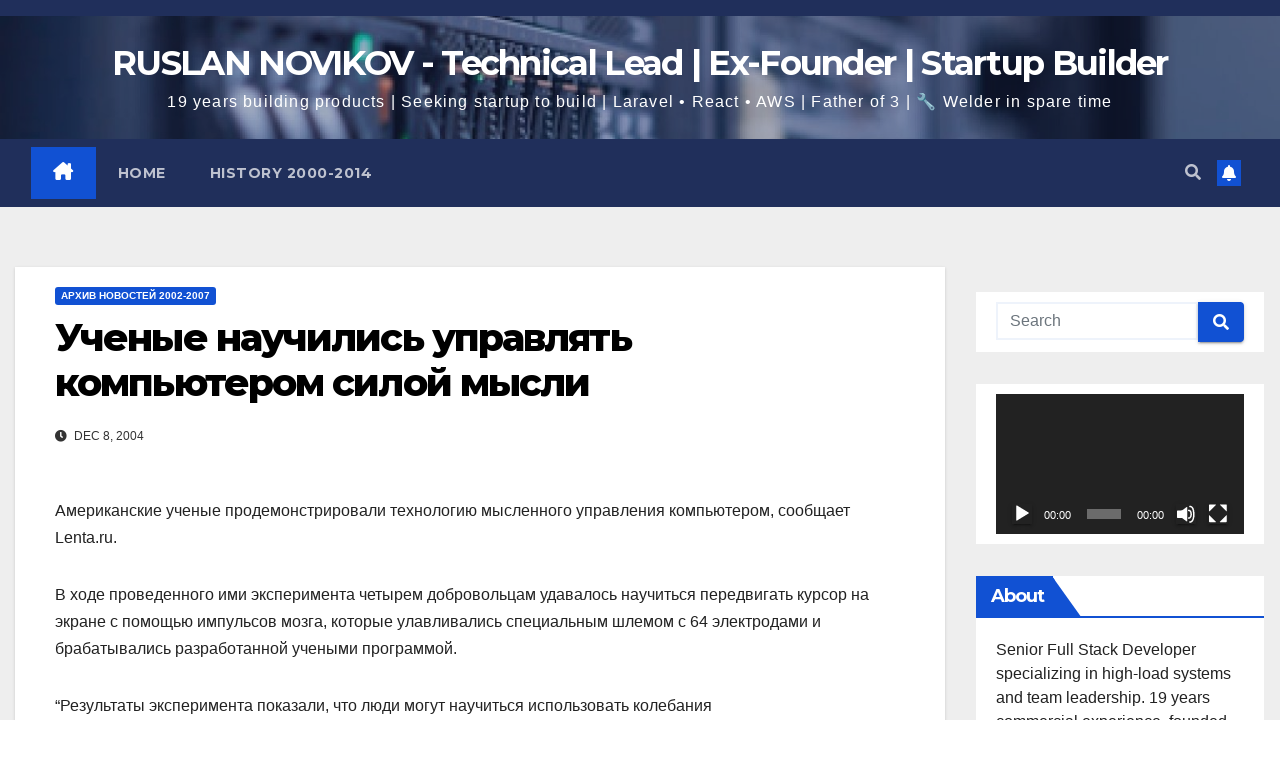

--- FILE ---
content_type: text/html; charset=UTF-8
request_url: https://www.novikov.ua/%D1%83%D1%87%D0%B5%D0%BD%D1%8B%D0%B5-%D0%BD%D0%B0%D1%83%D1%87%D0%B8%D0%BB%D0%B8%D1%81%D1%8C-%D1%83%D0%BF%D1%80%D0%B0%D0%B2%D0%BB%D1%8F%D1%82%D1%8C-%D0%BA%D0%BE%D0%BC%D0%BF%D1%8C%D1%8E%D1%82%D0%B5/
body_size: 27758
content:
<!DOCTYPE html>
<html dir="ltr" lang="en-US" prefix="og: https://ogp.me/ns#">
<head>
<meta charset="UTF-8">
<meta name="viewport" content="width=device-width, initial-scale=1">
<link rel="profile" href="https://gmpg.org/xfn/11">

		<!-- All in One SEO 4.9.3 - aioseo.com -->
	<meta name="description" content="Американские ученые продемонстрировали технологию мысленного управления компьютером, сообщает Lenta.ru. В ходе проведенного ими эксперимента четырем добровольцам удавалось научиться передвигать курсор на экране с помощью импульсов мозга, которые улавливались специальным шлемом с 64 электродами и брабатывались разработанной учеными программой. &quot;Результаты эксперимента показали, что люди могут научиться использовать колебания электроэнцефалограммы, полученные с датчиков, для управления быстрыми и" />
	<meta name="robots" content="max-image-preview:large" />
	<meta name="author" content="Ruslan Novikov"/>
	<link rel="canonical" href="https://www.novikov.ua/%d1%83%d1%87%d0%b5%d0%bd%d1%8b%d0%b5-%d0%bd%d0%b0%d1%83%d1%87%d0%b8%d0%bb%d0%b8%d1%81%d1%8c-%d1%83%d0%bf%d1%80%d0%b0%d0%b2%d0%bb%d1%8f%d1%82%d1%8c-%d0%ba%d0%be%d0%bc%d0%bf%d1%8c%d1%8e%d1%82%d0%b5/" />
	<meta name="generator" content="All in One SEO (AIOSEO) 4.9.3" />
		<meta property="og:locale" content="en_US" />
		<meta property="og:site_name" content="RUSLAN NOVIKOV - Technical Lead | Ex-Founder | Startup Builder - 19 years building products | Seeking startup to build | Laravel • React • AWS | Father of 3 | 🔧 Welder in spare time" />
		<meta property="og:type" content="article" />
		<meta property="og:title" content="Ученые научились управлять компьютером силой мысли - RUSLAN NOVIKOV - Technical Lead | Ex-Founder | Startup Builder" />
		<meta property="og:description" content="Американские ученые продемонстрировали технологию мысленного управления компьютером, сообщает Lenta.ru. В ходе проведенного ими эксперимента четырем добровольцам удавалось научиться передвигать курсор на экране с помощью импульсов мозга, которые улавливались специальным шлемом с 64 электродами и брабатывались разработанной учеными программой. &quot;Результаты эксперимента показали, что люди могут научиться использовать колебания электроэнцефалограммы, полученные с датчиков, для управления быстрыми и" />
		<meta property="og:url" content="https://www.novikov.ua/%d1%83%d1%87%d0%b5%d0%bd%d1%8b%d0%b5-%d0%bd%d0%b0%d1%83%d1%87%d0%b8%d0%bb%d0%b8%d1%81%d1%8c-%d1%83%d0%bf%d1%80%d0%b0%d0%b2%d0%bb%d1%8f%d1%82%d1%8c-%d0%ba%d0%be%d0%bc%d0%bf%d1%8c%d1%8e%d1%82%d0%b5/" />
		<meta property="article:published_time" content="2004-12-08T17:00:49+00:00" />
		<meta property="article:modified_time" content="2004-12-08T17:00:49+00:00" />
		<meta name="twitter:card" content="summary_large_image" />
		<meta name="twitter:title" content="Ученые научились управлять компьютером силой мысли - RUSLAN NOVIKOV - Technical Lead | Ex-Founder | Startup Builder" />
		<meta name="twitter:description" content="Американские ученые продемонстрировали технологию мысленного управления компьютером, сообщает Lenta.ru. В ходе проведенного ими эксперимента четырем добровольцам удавалось научиться передвигать курсор на экране с помощью импульсов мозга, которые улавливались специальным шлемом с 64 электродами и брабатывались разработанной учеными программой. &quot;Результаты эксперимента показали, что люди могут научиться использовать колебания электроэнцефалограммы, полученные с датчиков, для управления быстрыми и" />
		<script type="application/ld+json" class="aioseo-schema">
			{"@context":"https:\/\/schema.org","@graph":[{"@type":"BlogPosting","@id":"https:\/\/www.novikov.ua\/%d1%83%d1%87%d0%b5%d0%bd%d1%8b%d0%b5-%d0%bd%d0%b0%d1%83%d1%87%d0%b8%d0%bb%d0%b8%d1%81%d1%8c-%d1%83%d0%bf%d1%80%d0%b0%d0%b2%d0%bb%d1%8f%d1%82%d1%8c-%d0%ba%d0%be%d0%bc%d0%bf%d1%8c%d1%8e%d1%82%d0%b5\/#blogposting","name":"\u0423\u0447\u0435\u043d\u044b\u0435 \u043d\u0430\u0443\u0447\u0438\u043b\u0438\u0441\u044c \u0443\u043f\u0440\u0430\u0432\u043b\u044f\u0442\u044c \u043a\u043e\u043c\u043f\u044c\u044e\u0442\u0435\u0440\u043e\u043c \u0441\u0438\u043b\u043e\u0439 \u043c\u044b\u0441\u043b\u0438 - RUSLAN NOVIKOV - Technical Lead | Ex-Founder | Startup Builder","headline":"\u0423\u0447\u0435\u043d\u044b\u0435 \u043d\u0430\u0443\u0447\u0438\u043b\u0438\u0441\u044c \u0443\u043f\u0440\u0430\u0432\u043b\u044f\u0442\u044c \u043a\u043e\u043c\u043f\u044c\u044e\u0442\u0435\u0440\u043e\u043c \u0441\u0438\u043b\u043e\u0439 \u043c\u044b\u0441\u043b\u0438","author":{"@id":"https:\/\/www.novikov.ua\/author\/admin\/#author"},"publisher":{"@id":"https:\/\/www.novikov.ua\/#organization"},"datePublished":"2004-12-08T19:00:49+02:00","dateModified":"2004-12-08T19:00:49+02:00","inLanguage":"en-US","mainEntityOfPage":{"@id":"https:\/\/www.novikov.ua\/%d1%83%d1%87%d0%b5%d0%bd%d1%8b%d0%b5-%d0%bd%d0%b0%d1%83%d1%87%d0%b8%d0%bb%d0%b8%d1%81%d1%8c-%d1%83%d0%bf%d1%80%d0%b0%d0%b2%d0%bb%d1%8f%d1%82%d1%8c-%d0%ba%d0%be%d0%bc%d0%bf%d1%8c%d1%8e%d1%82%d0%b5\/#webpage"},"isPartOf":{"@id":"https:\/\/www.novikov.ua\/%d1%83%d1%87%d0%b5%d0%bd%d1%8b%d0%b5-%d0%bd%d0%b0%d1%83%d1%87%d0%b8%d0%bb%d0%b8%d1%81%d1%8c-%d1%83%d0%bf%d1%80%d0%b0%d0%b2%d0%bb%d1%8f%d1%82%d1%8c-%d0%ba%d0%be%d0%bc%d0%bf%d1%8c%d1%8e%d1%82%d0%b5\/#webpage"},"articleSection":"\u0410\u0440\u0445\u0438\u0432 \u043d\u043e\u0432\u043e\u0441\u0442\u0435\u0439 2002-2007"},{"@type":"BreadcrumbList","@id":"https:\/\/www.novikov.ua\/%d1%83%d1%87%d0%b5%d0%bd%d1%8b%d0%b5-%d0%bd%d0%b0%d1%83%d1%87%d0%b8%d0%bb%d0%b8%d1%81%d1%8c-%d1%83%d0%bf%d1%80%d0%b0%d0%b2%d0%bb%d1%8f%d1%82%d1%8c-%d0%ba%d0%be%d0%bc%d0%bf%d1%8c%d1%8e%d1%82%d0%b5\/#breadcrumblist","itemListElement":[{"@type":"ListItem","@id":"https:\/\/www.novikov.ua#listItem","position":1,"name":"Home","item":"https:\/\/www.novikov.ua","nextItem":{"@type":"ListItem","@id":"https:\/\/www.novikov.ua\/category\/%d0%b0%d1%80%d1%85%d0%b8%d0%b2-%d0%bd%d0%be%d0%b2%d0%be%d1%81%d1%82%d0%b5%d0%b9-2002-2007\/#listItem","name":"\u0410\u0440\u0445\u0438\u0432 \u043d\u043e\u0432\u043e\u0441\u0442\u0435\u0439 2002-2007"}},{"@type":"ListItem","@id":"https:\/\/www.novikov.ua\/category\/%d0%b0%d1%80%d1%85%d0%b8%d0%b2-%d0%bd%d0%be%d0%b2%d0%be%d1%81%d1%82%d0%b5%d0%b9-2002-2007\/#listItem","position":2,"name":"\u0410\u0440\u0445\u0438\u0432 \u043d\u043e\u0432\u043e\u0441\u0442\u0435\u0439 2002-2007","item":"https:\/\/www.novikov.ua\/category\/%d0%b0%d1%80%d1%85%d0%b8%d0%b2-%d0%bd%d0%be%d0%b2%d0%be%d1%81%d1%82%d0%b5%d0%b9-2002-2007\/","nextItem":{"@type":"ListItem","@id":"https:\/\/www.novikov.ua\/%d1%83%d1%87%d0%b5%d0%bd%d1%8b%d0%b5-%d0%bd%d0%b0%d1%83%d1%87%d0%b8%d0%bb%d0%b8%d1%81%d1%8c-%d1%83%d0%bf%d1%80%d0%b0%d0%b2%d0%bb%d1%8f%d1%82%d1%8c-%d0%ba%d0%be%d0%bc%d0%bf%d1%8c%d1%8e%d1%82%d0%b5\/#listItem","name":"\u0423\u0447\u0435\u043d\u044b\u0435 \u043d\u0430\u0443\u0447\u0438\u043b\u0438\u0441\u044c \u0443\u043f\u0440\u0430\u0432\u043b\u044f\u0442\u044c \u043a\u043e\u043c\u043f\u044c\u044e\u0442\u0435\u0440\u043e\u043c \u0441\u0438\u043b\u043e\u0439 \u043c\u044b\u0441\u043b\u0438"},"previousItem":{"@type":"ListItem","@id":"https:\/\/www.novikov.ua#listItem","name":"Home"}},{"@type":"ListItem","@id":"https:\/\/www.novikov.ua\/%d1%83%d1%87%d0%b5%d0%bd%d1%8b%d0%b5-%d0%bd%d0%b0%d1%83%d1%87%d0%b8%d0%bb%d0%b8%d1%81%d1%8c-%d1%83%d0%bf%d1%80%d0%b0%d0%b2%d0%bb%d1%8f%d1%82%d1%8c-%d0%ba%d0%be%d0%bc%d0%bf%d1%8c%d1%8e%d1%82%d0%b5\/#listItem","position":3,"name":"\u0423\u0447\u0435\u043d\u044b\u0435 \u043d\u0430\u0443\u0447\u0438\u043b\u0438\u0441\u044c \u0443\u043f\u0440\u0430\u0432\u043b\u044f\u0442\u044c \u043a\u043e\u043c\u043f\u044c\u044e\u0442\u0435\u0440\u043e\u043c \u0441\u0438\u043b\u043e\u0439 \u043c\u044b\u0441\u043b\u0438","previousItem":{"@type":"ListItem","@id":"https:\/\/www.novikov.ua\/category\/%d0%b0%d1%80%d1%85%d0%b8%d0%b2-%d0%bd%d0%be%d0%b2%d0%be%d1%81%d1%82%d0%b5%d0%b9-2002-2007\/#listItem","name":"\u0410\u0440\u0445\u0438\u0432 \u043d\u043e\u0432\u043e\u0441\u0442\u0435\u0439 2002-2007"}}]},{"@type":"Organization","@id":"https:\/\/www.novikov.ua\/#organization","name":"RUSLAN NOVIKOV - Full Stack Developer \/Chief Technology Officer (CTO)","description":"19 years building products | Seeking startup to build | Laravel \u2022 React \u2022 AWS | Father of 3 | \ud83d\udd27 Welder in spare time","url":"https:\/\/www.novikov.ua\/"},{"@type":"Person","@id":"https:\/\/www.novikov.ua\/author\/admin\/#author","url":"https:\/\/www.novikov.ua\/author\/admin\/","name":"Ruslan Novikov","image":{"@type":"ImageObject","@id":"https:\/\/www.novikov.ua\/%d1%83%d1%87%d0%b5%d0%bd%d1%8b%d0%b5-%d0%bd%d0%b0%d1%83%d1%87%d0%b8%d0%bb%d0%b8%d1%81%d1%8c-%d1%83%d0%bf%d1%80%d0%b0%d0%b2%d0%bb%d1%8f%d1%82%d1%8c-%d0%ba%d0%be%d0%bc%d0%bf%d1%8c%d1%8e%d1%82%d0%b5\/#authorImage","url":"https:\/\/secure.gravatar.com\/avatar\/312c65853f5b59c310a56d1bebc93f952a6835e634e1497fc186d360d14a7b76?s=96&d=mm&r=g","width":96,"height":96,"caption":"Ruslan Novikov"}},{"@type":"WebPage","@id":"https:\/\/www.novikov.ua\/%d1%83%d1%87%d0%b5%d0%bd%d1%8b%d0%b5-%d0%bd%d0%b0%d1%83%d1%87%d0%b8%d0%bb%d0%b8%d1%81%d1%8c-%d1%83%d0%bf%d1%80%d0%b0%d0%b2%d0%bb%d1%8f%d1%82%d1%8c-%d0%ba%d0%be%d0%bc%d0%bf%d1%8c%d1%8e%d1%82%d0%b5\/#webpage","url":"https:\/\/www.novikov.ua\/%d1%83%d1%87%d0%b5%d0%bd%d1%8b%d0%b5-%d0%bd%d0%b0%d1%83%d1%87%d0%b8%d0%bb%d0%b8%d1%81%d1%8c-%d1%83%d0%bf%d1%80%d0%b0%d0%b2%d0%bb%d1%8f%d1%82%d1%8c-%d0%ba%d0%be%d0%bc%d0%bf%d1%8c%d1%8e%d1%82%d0%b5\/","name":"\u0423\u0447\u0435\u043d\u044b\u0435 \u043d\u0430\u0443\u0447\u0438\u043b\u0438\u0441\u044c \u0443\u043f\u0440\u0430\u0432\u043b\u044f\u0442\u044c \u043a\u043e\u043c\u043f\u044c\u044e\u0442\u0435\u0440\u043e\u043c \u0441\u0438\u043b\u043e\u0439 \u043c\u044b\u0441\u043b\u0438 - RUSLAN NOVIKOV - Technical Lead | Ex-Founder | Startup Builder","description":"\u0410\u043c\u0435\u0440\u0438\u043a\u0430\u043d\u0441\u043a\u0438\u0435 \u0443\u0447\u0435\u043d\u044b\u0435 \u043f\u0440\u043e\u0434\u0435\u043c\u043e\u043d\u0441\u0442\u0440\u0438\u0440\u043e\u0432\u0430\u043b\u0438 \u0442\u0435\u0445\u043d\u043e\u043b\u043e\u0433\u0438\u044e \u043c\u044b\u0441\u043b\u0435\u043d\u043d\u043e\u0433\u043e \u0443\u043f\u0440\u0430\u0432\u043b\u0435\u043d\u0438\u044f \u043a\u043e\u043c\u043f\u044c\u044e\u0442\u0435\u0440\u043e\u043c, \u0441\u043e\u043e\u0431\u0449\u0430\u0435\u0442 Lenta.ru. \u0412 \u0445\u043e\u0434\u0435 \u043f\u0440\u043e\u0432\u0435\u0434\u0435\u043d\u043d\u043e\u0433\u043e \u0438\u043c\u0438 \u044d\u043a\u0441\u043f\u0435\u0440\u0438\u043c\u0435\u043d\u0442\u0430 \u0447\u0435\u0442\u044b\u0440\u0435\u043c \u0434\u043e\u0431\u0440\u043e\u0432\u043e\u043b\u044c\u0446\u0430\u043c \u0443\u0434\u0430\u0432\u0430\u043b\u043e\u0441\u044c \u043d\u0430\u0443\u0447\u0438\u0442\u044c\u0441\u044f \u043f\u0435\u0440\u0435\u0434\u0432\u0438\u0433\u0430\u0442\u044c \u043a\u0443\u0440\u0441\u043e\u0440 \u043d\u0430 \u044d\u043a\u0440\u0430\u043d\u0435 \u0441 \u043f\u043e\u043c\u043e\u0449\u044c\u044e \u0438\u043c\u043f\u0443\u043b\u044c\u0441\u043e\u0432 \u043c\u043e\u0437\u0433\u0430, \u043a\u043e\u0442\u043e\u0440\u044b\u0435 \u0443\u043b\u0430\u0432\u043b\u0438\u0432\u0430\u043b\u0438\u0441\u044c \u0441\u043f\u0435\u0446\u0438\u0430\u043b\u044c\u043d\u044b\u043c \u0448\u043b\u0435\u043c\u043e\u043c \u0441 64 \u044d\u043b\u0435\u043a\u0442\u0440\u043e\u0434\u0430\u043c\u0438 \u0438 \u0431\u0440\u0430\u0431\u0430\u0442\u044b\u0432\u0430\u043b\u0438\u0441\u044c \u0440\u0430\u0437\u0440\u0430\u0431\u043e\u0442\u0430\u043d\u043d\u043e\u0439 \u0443\u0447\u0435\u043d\u044b\u043c\u0438 \u043f\u0440\u043e\u0433\u0440\u0430\u043c\u043c\u043e\u0439. \"\u0420\u0435\u0437\u0443\u043b\u044c\u0442\u0430\u0442\u044b \u044d\u043a\u0441\u043f\u0435\u0440\u0438\u043c\u0435\u043d\u0442\u0430 \u043f\u043e\u043a\u0430\u0437\u0430\u043b\u0438, \u0447\u0442\u043e \u043b\u044e\u0434\u0438 \u043c\u043e\u0433\u0443\u0442 \u043d\u0430\u0443\u0447\u0438\u0442\u044c\u0441\u044f \u0438\u0441\u043f\u043e\u043b\u044c\u0437\u043e\u0432\u0430\u0442\u044c \u043a\u043e\u043b\u0435\u0431\u0430\u043d\u0438\u044f \u044d\u043b\u0435\u043a\u0442\u0440\u043e\u044d\u043d\u0446\u0435\u0444\u0430\u043b\u043e\u0433\u0440\u0430\u043c\u043c\u044b, \u043f\u043e\u043b\u0443\u0447\u0435\u043d\u043d\u044b\u0435 \u0441 \u0434\u0430\u0442\u0447\u0438\u043a\u043e\u0432, \u0434\u043b\u044f \u0443\u043f\u0440\u0430\u0432\u043b\u0435\u043d\u0438\u044f \u0431\u044b\u0441\u0442\u0440\u044b\u043c\u0438 \u0438","inLanguage":"en-US","isPartOf":{"@id":"https:\/\/www.novikov.ua\/#website"},"breadcrumb":{"@id":"https:\/\/www.novikov.ua\/%d1%83%d1%87%d0%b5%d0%bd%d1%8b%d0%b5-%d0%bd%d0%b0%d1%83%d1%87%d0%b8%d0%bb%d0%b8%d1%81%d1%8c-%d1%83%d0%bf%d1%80%d0%b0%d0%b2%d0%bb%d1%8f%d1%82%d1%8c-%d0%ba%d0%be%d0%bc%d0%bf%d1%8c%d1%8e%d1%82%d0%b5\/#breadcrumblist"},"author":{"@id":"https:\/\/www.novikov.ua\/author\/admin\/#author"},"creator":{"@id":"https:\/\/www.novikov.ua\/author\/admin\/#author"},"datePublished":"2004-12-08T19:00:49+02:00","dateModified":"2004-12-08T19:00:49+02:00"},{"@type":"WebSite","@id":"https:\/\/www.novikov.ua\/#website","url":"https:\/\/www.novikov.ua\/","name":"RUSLAN NOVIKOV - Full Stack Developer \/Chief Technology Officer (CTO)","description":"19 years building products | Seeking startup to build | Laravel \u2022 React \u2022 AWS | Father of 3 | \ud83d\udd27 Welder in spare time","inLanguage":"en-US","publisher":{"@id":"https:\/\/www.novikov.ua\/#organization"}}]}
		</script>
		<!-- All in One SEO -->


	<!-- This site is optimized with the Yoast SEO plugin v26.8 - https://yoast.com/product/yoast-seo-wordpress/ -->
	<title>Ученые научились управлять компьютером силой мысли - RUSLAN NOVIKOV - Technical Lead | Ex-Founder | Startup Builder</title>
	<link rel="canonical" href="https://www.novikov.ua/ученые-научились-управлять-компьюте/" />
	<meta property="og:locale" content="en_US" />
	<meta property="og:type" content="article" />
	<meta property="og:title" content="Ученые научились управлять компьютером силой мысли - RUSLAN NOVIKOV - Technical Lead | Ex-Founder | Startup Builder" />
	<meta property="og:description" content="Американские ученые продемонстрировали технологию мысленного управления компьютером, сообщает Lenta.ru. В ходе проведенного ими эксперимента четырем добровольцам удавалось научиться передвигать курсор на экране с помощью импульсов мозга, которые улавливались специальным шлемом с 64 электродами и брабатывались разработанной учеными программой. &#8220;Результаты эксперимента показали, что люди могут научиться использовать колебания электроэнцефалограммы, полученные с датчиков, для управления быстрыми и [&hellip;]" />
	<meta property="og:url" content="https://www.novikov.ua/ученые-научились-управлять-компьюте/" />
	<meta property="og:site_name" content="RUSLAN NOVIKOV - Technical Lead | Ex-Founder | Startup Builder" />
	<meta property="article:publisher" content="https://www.facebook.com/nofikoff" />
	<meta property="article:author" content="https://www.facebook.com/nofikoff" />
	<meta property="article:published_time" content="2004-12-08T17:00:49+00:00" />
	<meta property="og:image" content="https://www.novikov.ua/wp-content/uploads/2020/12/face4.png" />
	<meta property="og:image:width" content="1200" />
	<meta property="og:image:height" content="630" />
	<meta property="og:image:type" content="image/png" />
	<meta name="author" content="Ruslan Novikov" />
	<meta name="twitter:card" content="summary_large_image" />
	<meta name="twitter:label1" content="Written by" />
	<meta name="twitter:data1" content="Ruslan Novikov" />
	<script type="application/ld+json" class="yoast-schema-graph">{"@context":"https://schema.org","@graph":[{"@type":"Article","@id":"https://www.novikov.ua/%d1%83%d1%87%d0%b5%d0%bd%d1%8b%d0%b5-%d0%bd%d0%b0%d1%83%d1%87%d0%b8%d0%bb%d0%b8%d1%81%d1%8c-%d1%83%d0%bf%d1%80%d0%b0%d0%b2%d0%bb%d1%8f%d1%82%d1%8c-%d0%ba%d0%be%d0%bc%d0%bf%d1%8c%d1%8e%d1%82%d0%b5/#article","isPartOf":{"@id":"https://www.novikov.ua/%d1%83%d1%87%d0%b5%d0%bd%d1%8b%d0%b5-%d0%bd%d0%b0%d1%83%d1%87%d0%b8%d0%bb%d0%b8%d1%81%d1%8c-%d1%83%d0%bf%d1%80%d0%b0%d0%b2%d0%bb%d1%8f%d1%82%d1%8c-%d0%ba%d0%be%d0%bc%d0%bf%d1%8c%d1%8e%d1%82%d0%b5/"},"author":{"name":"Ruslan Novikov","@id":"https://www.novikov.ua/#/schema/person/ccc03922a375858942cae24b98489c0b"},"headline":"Ученые научились управлять компьютером силой мысли","datePublished":"2004-12-08T17:00:49+00:00","mainEntityOfPage":{"@id":"https://www.novikov.ua/%d1%83%d1%87%d0%b5%d0%bd%d1%8b%d0%b5-%d0%bd%d0%b0%d1%83%d1%87%d0%b8%d0%bb%d0%b8%d1%81%d1%8c-%d1%83%d0%bf%d1%80%d0%b0%d0%b2%d0%bb%d1%8f%d1%82%d1%8c-%d0%ba%d0%be%d0%bc%d0%bf%d1%8c%d1%8e%d1%82%d0%b5/"},"wordCount":209,"commentCount":0,"publisher":{"@id":"https://www.novikov.ua/#/schema/person/ccc03922a375858942cae24b98489c0b"},"articleSection":["Архив новостей 2002-2007"],"inLanguage":"en-US"},{"@type":"WebPage","@id":"https://www.novikov.ua/%d1%83%d1%87%d0%b5%d0%bd%d1%8b%d0%b5-%d0%bd%d0%b0%d1%83%d1%87%d0%b8%d0%bb%d0%b8%d1%81%d1%8c-%d1%83%d0%bf%d1%80%d0%b0%d0%b2%d0%bb%d1%8f%d1%82%d1%8c-%d0%ba%d0%be%d0%bc%d0%bf%d1%8c%d1%8e%d1%82%d0%b5/","url":"https://www.novikov.ua/%d1%83%d1%87%d0%b5%d0%bd%d1%8b%d0%b5-%d0%bd%d0%b0%d1%83%d1%87%d0%b8%d0%bb%d0%b8%d1%81%d1%8c-%d1%83%d0%bf%d1%80%d0%b0%d0%b2%d0%bb%d1%8f%d1%82%d1%8c-%d0%ba%d0%be%d0%bc%d0%bf%d1%8c%d1%8e%d1%82%d0%b5/","name":"Ученые научились управлять компьютером силой мысли - RUSLAN NOVIKOV - Technical Lead | Ex-Founder | Startup Builder","isPartOf":{"@id":"https://www.novikov.ua/#website"},"datePublished":"2004-12-08T17:00:49+00:00","breadcrumb":{"@id":"https://www.novikov.ua/%d1%83%d1%87%d0%b5%d0%bd%d1%8b%d0%b5-%d0%bd%d0%b0%d1%83%d1%87%d0%b8%d0%bb%d0%b8%d1%81%d1%8c-%d1%83%d0%bf%d1%80%d0%b0%d0%b2%d0%bb%d1%8f%d1%82%d1%8c-%d0%ba%d0%be%d0%bc%d0%bf%d1%8c%d1%8e%d1%82%d0%b5/#breadcrumb"},"inLanguage":"en-US","potentialAction":[{"@type":"ReadAction","target":["https://www.novikov.ua/%d1%83%d1%87%d0%b5%d0%bd%d1%8b%d0%b5-%d0%bd%d0%b0%d1%83%d1%87%d0%b8%d0%bb%d0%b8%d1%81%d1%8c-%d1%83%d0%bf%d1%80%d0%b0%d0%b2%d0%bb%d1%8f%d1%82%d1%8c-%d0%ba%d0%be%d0%bc%d0%bf%d1%8c%d1%8e%d1%82%d0%b5/"]}]},{"@type":"BreadcrumbList","@id":"https://www.novikov.ua/%d1%83%d1%87%d0%b5%d0%bd%d1%8b%d0%b5-%d0%bd%d0%b0%d1%83%d1%87%d0%b8%d0%bb%d0%b8%d1%81%d1%8c-%d1%83%d0%bf%d1%80%d0%b0%d0%b2%d0%bb%d1%8f%d1%82%d1%8c-%d0%ba%d0%be%d0%bc%d0%bf%d1%8c%d1%8e%d1%82%d0%b5/#breadcrumb","itemListElement":[{"@type":"ListItem","position":1,"name":"Home","item":"https://www.novikov.ua/"},{"@type":"ListItem","position":2,"name":"Ученые научились управлять компьютером силой мысли"}]},{"@type":"WebSite","@id":"https://www.novikov.ua/#website","url":"https://www.novikov.ua/","name":"RUSLAN NOVIKOV - Technical Lead | Ex-Founder | Startup Builder","description":"19 years building products | Seeking startup to build | Laravel • React • AWS | Father of 3 | 🔧 Welder in spare time","publisher":{"@id":"https://www.novikov.ua/#/schema/person/ccc03922a375858942cae24b98489c0b"},"potentialAction":[{"@type":"SearchAction","target":{"@type":"EntryPoint","urlTemplate":"https://www.novikov.ua/?s={search_term_string}"},"query-input":{"@type":"PropertyValueSpecification","valueRequired":true,"valueName":"search_term_string"}}],"inLanguage":"en-US"},{"@type":["Person","Organization"],"@id":"https://www.novikov.ua/#/schema/person/ccc03922a375858942cae24b98489c0b","name":"Ruslan Novikov","image":{"@type":"ImageObject","inLanguage":"en-US","@id":"https://www.novikov.ua/#/schema/person/image/","url":"https://light.runovikov.ru/wp-content/uploads/2020/12/face4.png","contentUrl":"https://light.runovikov.ru/wp-content/uploads/2020/12/face4.png","width":1200,"height":630,"caption":"Ruslan Novikov"},"logo":{"@id":"https://www.novikov.ua/#/schema/person/image/"},"description":"Интернет-предприниматель. Фулстек разработчик. Маркетолог. Наставник.","sameAs":["https://novikov.ua/","https://www.facebook.com/nofikoff","https://www.linkedin.com/in/terminovo/","https://www.pinterest.com/nofikoff/","https://www.youtube.com/channel/UCTC2frih1ReJV-e5sLkK9Zw"]}]}</script>
	<!-- / Yoast SEO plugin. -->


<link rel='dns-prefetch' href='//stats.wp.com' />
<link rel='dns-prefetch' href='//fonts.googleapis.com' />
<link rel='dns-prefetch' href='//use.fontawesome.com' />
<link rel="alternate" type="application/rss+xml" title="RUSLAN NOVIKOV - Technical Lead | Ex-Founder | Startup Builder &raquo; Feed" href="https://www.novikov.ua/feed/" />
<link rel="alternate" title="oEmbed (JSON)" type="application/json+oembed" href="https://www.novikov.ua/wp-json/oembed/1.0/embed?url=https%3A%2F%2Fwww.novikov.ua%2F%25d1%2583%25d1%2587%25d0%25b5%25d0%25bd%25d1%258b%25d0%25b5-%25d0%25bd%25d0%25b0%25d1%2583%25d1%2587%25d0%25b8%25d0%25bb%25d0%25b8%25d1%2581%25d1%258c-%25d1%2583%25d0%25bf%25d1%2580%25d0%25b0%25d0%25b2%25d0%25bb%25d1%258f%25d1%2582%25d1%258c-%25d0%25ba%25d0%25be%25d0%25bc%25d0%25bf%25d1%258c%25d1%258e%25d1%2582%25d0%25b5%2F" />
<link rel="alternate" title="oEmbed (XML)" type="text/xml+oembed" href="https://www.novikov.ua/wp-json/oembed/1.0/embed?url=https%3A%2F%2Fwww.novikov.ua%2F%25d1%2583%25d1%2587%25d0%25b5%25d0%25bd%25d1%258b%25d0%25b5-%25d0%25bd%25d0%25b0%25d1%2583%25d1%2587%25d0%25b8%25d0%25bb%25d0%25b8%25d1%2581%25d1%258c-%25d1%2583%25d0%25bf%25d1%2580%25d0%25b0%25d0%25b2%25d0%25bb%25d1%258f%25d1%2582%25d1%258c-%25d0%25ba%25d0%25be%25d0%25bc%25d0%25bf%25d1%258c%25d1%258e%25d1%2582%25d0%25b5%2F&#038;format=xml" />
		<!-- This site uses the Google Analytics by MonsterInsights plugin v9.11.1 - Using Analytics tracking - https://www.monsterinsights.com/ -->
							<script src="//www.googletagmanager.com/gtag/js?id=G-WJWBQKRM9E"  data-cfasync="false" data-wpfc-render="false" async></script>
			<script data-cfasync="false" data-wpfc-render="false">
				var mi_version = '9.11.1';
				var mi_track_user = true;
				var mi_no_track_reason = '';
								var MonsterInsightsDefaultLocations = {"page_location":"https:\/\/www.novikov.ua\/%D1%83%D1%87%D0%B5%D0%BD%D1%8B%D0%B5-%D0%BD%D0%B0%D1%83%D1%87%D0%B8%D0%BB%D0%B8%D1%81%D1%8C-%D1%83%D0%BF%D1%80%D0%B0%D0%B2%D0%BB%D1%8F%D1%82%D1%8C-%D0%BA%D0%BE%D0%BC%D0%BF%D1%8C%D1%8E%D1%82%D0%B5\/"};
								if ( typeof MonsterInsightsPrivacyGuardFilter === 'function' ) {
					var MonsterInsightsLocations = (typeof MonsterInsightsExcludeQuery === 'object') ? MonsterInsightsPrivacyGuardFilter( MonsterInsightsExcludeQuery ) : MonsterInsightsPrivacyGuardFilter( MonsterInsightsDefaultLocations );
				} else {
					var MonsterInsightsLocations = (typeof MonsterInsightsExcludeQuery === 'object') ? MonsterInsightsExcludeQuery : MonsterInsightsDefaultLocations;
				}

								var disableStrs = [
										'ga-disable-G-WJWBQKRM9E',
									];

				/* Function to detect opted out users */
				function __gtagTrackerIsOptedOut() {
					for (var index = 0; index < disableStrs.length; index++) {
						if (document.cookie.indexOf(disableStrs[index] + '=true') > -1) {
							return true;
						}
					}

					return false;
				}

				/* Disable tracking if the opt-out cookie exists. */
				if (__gtagTrackerIsOptedOut()) {
					for (var index = 0; index < disableStrs.length; index++) {
						window[disableStrs[index]] = true;
					}
				}

				/* Opt-out function */
				function __gtagTrackerOptout() {
					for (var index = 0; index < disableStrs.length; index++) {
						document.cookie = disableStrs[index] + '=true; expires=Thu, 31 Dec 2099 23:59:59 UTC; path=/';
						window[disableStrs[index]] = true;
					}
				}

				if ('undefined' === typeof gaOptout) {
					function gaOptout() {
						__gtagTrackerOptout();
					}
				}
								window.dataLayer = window.dataLayer || [];

				window.MonsterInsightsDualTracker = {
					helpers: {},
					trackers: {},
				};
				if (mi_track_user) {
					function __gtagDataLayer() {
						dataLayer.push(arguments);
					}

					function __gtagTracker(type, name, parameters) {
						if (!parameters) {
							parameters = {};
						}

						if (parameters.send_to) {
							__gtagDataLayer.apply(null, arguments);
							return;
						}

						if (type === 'event') {
														parameters.send_to = monsterinsights_frontend.v4_id;
							var hookName = name;
							if (typeof parameters['event_category'] !== 'undefined') {
								hookName = parameters['event_category'] + ':' + name;
							}

							if (typeof MonsterInsightsDualTracker.trackers[hookName] !== 'undefined') {
								MonsterInsightsDualTracker.trackers[hookName](parameters);
							} else {
								__gtagDataLayer('event', name, parameters);
							}
							
						} else {
							__gtagDataLayer.apply(null, arguments);
						}
					}

					__gtagTracker('js', new Date());
					__gtagTracker('set', {
						'developer_id.dZGIzZG': true,
											});
					if ( MonsterInsightsLocations.page_location ) {
						__gtagTracker('set', MonsterInsightsLocations);
					}
										__gtagTracker('config', 'G-WJWBQKRM9E', {"forceSSL":"true","link_attribution":"true"} );
										window.gtag = __gtagTracker;										(function () {
						/* https://developers.google.com/analytics/devguides/collection/analyticsjs/ */
						/* ga and __gaTracker compatibility shim. */
						var noopfn = function () {
							return null;
						};
						var newtracker = function () {
							return new Tracker();
						};
						var Tracker = function () {
							return null;
						};
						var p = Tracker.prototype;
						p.get = noopfn;
						p.set = noopfn;
						p.send = function () {
							var args = Array.prototype.slice.call(arguments);
							args.unshift('send');
							__gaTracker.apply(null, args);
						};
						var __gaTracker = function () {
							var len = arguments.length;
							if (len === 0) {
								return;
							}
							var f = arguments[len - 1];
							if (typeof f !== 'object' || f === null || typeof f.hitCallback !== 'function') {
								if ('send' === arguments[0]) {
									var hitConverted, hitObject = false, action;
									if ('event' === arguments[1]) {
										if ('undefined' !== typeof arguments[3]) {
											hitObject = {
												'eventAction': arguments[3],
												'eventCategory': arguments[2],
												'eventLabel': arguments[4],
												'value': arguments[5] ? arguments[5] : 1,
											}
										}
									}
									if ('pageview' === arguments[1]) {
										if ('undefined' !== typeof arguments[2]) {
											hitObject = {
												'eventAction': 'page_view',
												'page_path': arguments[2],
											}
										}
									}
									if (typeof arguments[2] === 'object') {
										hitObject = arguments[2];
									}
									if (typeof arguments[5] === 'object') {
										Object.assign(hitObject, arguments[5]);
									}
									if ('undefined' !== typeof arguments[1].hitType) {
										hitObject = arguments[1];
										if ('pageview' === hitObject.hitType) {
											hitObject.eventAction = 'page_view';
										}
									}
									if (hitObject) {
										action = 'timing' === arguments[1].hitType ? 'timing_complete' : hitObject.eventAction;
										hitConverted = mapArgs(hitObject);
										__gtagTracker('event', action, hitConverted);
									}
								}
								return;
							}

							function mapArgs(args) {
								var arg, hit = {};
								var gaMap = {
									'eventCategory': 'event_category',
									'eventAction': 'event_action',
									'eventLabel': 'event_label',
									'eventValue': 'event_value',
									'nonInteraction': 'non_interaction',
									'timingCategory': 'event_category',
									'timingVar': 'name',
									'timingValue': 'value',
									'timingLabel': 'event_label',
									'page': 'page_path',
									'location': 'page_location',
									'title': 'page_title',
									'referrer' : 'page_referrer',
								};
								for (arg in args) {
																		if (!(!args.hasOwnProperty(arg) || !gaMap.hasOwnProperty(arg))) {
										hit[gaMap[arg]] = args[arg];
									} else {
										hit[arg] = args[arg];
									}
								}
								return hit;
							}

							try {
								f.hitCallback();
							} catch (ex) {
							}
						};
						__gaTracker.create = newtracker;
						__gaTracker.getByName = newtracker;
						__gaTracker.getAll = function () {
							return [];
						};
						__gaTracker.remove = noopfn;
						__gaTracker.loaded = true;
						window['__gaTracker'] = __gaTracker;
					})();
									} else {
										console.log("");
					(function () {
						function __gtagTracker() {
							return null;
						}

						window['__gtagTracker'] = __gtagTracker;
						window['gtag'] = __gtagTracker;
					})();
									}
			</script>
							<!-- / Google Analytics by MonsterInsights -->
		<style id='wp-img-auto-sizes-contain-inline-css'>
img:is([sizes=auto i],[sizes^="auto," i]){contain-intrinsic-size:3000px 1500px}
/*# sourceURL=wp-img-auto-sizes-contain-inline-css */
</style>
<style id='wp-emoji-styles-inline-css'>

	img.wp-smiley, img.emoji {
		display: inline !important;
		border: none !important;
		box-shadow: none !important;
		height: 1em !important;
		width: 1em !important;
		margin: 0 0.07em !important;
		vertical-align: -0.1em !important;
		background: none !important;
		padding: 0 !important;
	}
/*# sourceURL=wp-emoji-styles-inline-css */
</style>
<link rel='stylesheet' id='wp-block-library-css' href='https://www.novikov.ua/wp-includes/css/dist/block-library/style.min.css?ver=6.9' media='all' />
<style id='wp-block-library-theme-inline-css'>
.wp-block-audio :where(figcaption){color:#555;font-size:13px;text-align:center}.is-dark-theme .wp-block-audio :where(figcaption){color:#ffffffa6}.wp-block-audio{margin:0 0 1em}.wp-block-code{border:1px solid #ccc;border-radius:4px;font-family:Menlo,Consolas,monaco,monospace;padding:.8em 1em}.wp-block-embed :where(figcaption){color:#555;font-size:13px;text-align:center}.is-dark-theme .wp-block-embed :where(figcaption){color:#ffffffa6}.wp-block-embed{margin:0 0 1em}.blocks-gallery-caption{color:#555;font-size:13px;text-align:center}.is-dark-theme .blocks-gallery-caption{color:#ffffffa6}:root :where(.wp-block-image figcaption){color:#555;font-size:13px;text-align:center}.is-dark-theme :root :where(.wp-block-image figcaption){color:#ffffffa6}.wp-block-image{margin:0 0 1em}.wp-block-pullquote{border-bottom:4px solid;border-top:4px solid;color:currentColor;margin-bottom:1.75em}.wp-block-pullquote :where(cite),.wp-block-pullquote :where(footer),.wp-block-pullquote__citation{color:currentColor;font-size:.8125em;font-style:normal;text-transform:uppercase}.wp-block-quote{border-left:.25em solid;margin:0 0 1.75em;padding-left:1em}.wp-block-quote cite,.wp-block-quote footer{color:currentColor;font-size:.8125em;font-style:normal;position:relative}.wp-block-quote:where(.has-text-align-right){border-left:none;border-right:.25em solid;padding-left:0;padding-right:1em}.wp-block-quote:where(.has-text-align-center){border:none;padding-left:0}.wp-block-quote.is-large,.wp-block-quote.is-style-large,.wp-block-quote:where(.is-style-plain){border:none}.wp-block-search .wp-block-search__label{font-weight:700}.wp-block-search__button{border:1px solid #ccc;padding:.375em .625em}:where(.wp-block-group.has-background){padding:1.25em 2.375em}.wp-block-separator.has-css-opacity{opacity:.4}.wp-block-separator{border:none;border-bottom:2px solid;margin-left:auto;margin-right:auto}.wp-block-separator.has-alpha-channel-opacity{opacity:1}.wp-block-separator:not(.is-style-wide):not(.is-style-dots){width:100px}.wp-block-separator.has-background:not(.is-style-dots){border-bottom:none;height:1px}.wp-block-separator.has-background:not(.is-style-wide):not(.is-style-dots){height:2px}.wp-block-table{margin:0 0 1em}.wp-block-table td,.wp-block-table th{word-break:normal}.wp-block-table :where(figcaption){color:#555;font-size:13px;text-align:center}.is-dark-theme .wp-block-table :where(figcaption){color:#ffffffa6}.wp-block-video :where(figcaption){color:#555;font-size:13px;text-align:center}.is-dark-theme .wp-block-video :where(figcaption){color:#ffffffa6}.wp-block-video{margin:0 0 1em}:root :where(.wp-block-template-part.has-background){margin-bottom:0;margin-top:0;padding:1.25em 2.375em}
/*# sourceURL=/wp-includes/css/dist/block-library/theme.min.css */
</style>
<style id='classic-theme-styles-inline-css'>
/*! This file is auto-generated */
.wp-block-button__link{color:#fff;background-color:#32373c;border-radius:9999px;box-shadow:none;text-decoration:none;padding:calc(.667em + 2px) calc(1.333em + 2px);font-size:1.125em}.wp-block-file__button{background:#32373c;color:#fff;text-decoration:none}
/*# sourceURL=/wp-includes/css/classic-themes.min.css */
</style>
<link rel='stylesheet' id='aioseo/css/src/vue/standalone/blocks/table-of-contents/global.scss-css' href='https://www.novikov.ua/wp-content/plugins/all-in-one-seo-pack/dist/Lite/assets/css/table-of-contents/global.e90f6d47.css?ver=4.9.3' media='all' />
<link rel='stylesheet' id='mediaelement-css' href='https://www.novikov.ua/wp-includes/js/mediaelement/mediaelementplayer-legacy.min.css?ver=4.2.17' media='all' />
<link rel='stylesheet' id='wp-mediaelement-css' href='https://www.novikov.ua/wp-includes/js/mediaelement/wp-mediaelement.min.css?ver=6.9' media='all' />
<style id='jetpack-sharing-buttons-style-inline-css'>
.jetpack-sharing-buttons__services-list{display:flex;flex-direction:row;flex-wrap:wrap;gap:0;list-style-type:none;margin:5px;padding:0}.jetpack-sharing-buttons__services-list.has-small-icon-size{font-size:12px}.jetpack-sharing-buttons__services-list.has-normal-icon-size{font-size:16px}.jetpack-sharing-buttons__services-list.has-large-icon-size{font-size:24px}.jetpack-sharing-buttons__services-list.has-huge-icon-size{font-size:36px}@media print{.jetpack-sharing-buttons__services-list{display:none!important}}.editor-styles-wrapper .wp-block-jetpack-sharing-buttons{gap:0;padding-inline-start:0}ul.jetpack-sharing-buttons__services-list.has-background{padding:1.25em 2.375em}
/*# sourceURL=https://www.novikov.ua/wp-content/plugins/jetpack/_inc/blocks/sharing-buttons/view.css */
</style>
<style id='font-awesome-svg-styles-default-inline-css'>
.svg-inline--fa {
  display: inline-block;
  height: 1em;
  overflow: visible;
  vertical-align: -.125em;
}
/*# sourceURL=font-awesome-svg-styles-default-inline-css */
</style>
<link rel='stylesheet' id='font-awesome-svg-styles-css' href='https://www.novikov.ua/wp-content/uploads/font-awesome/v5.15.1/css/svg-with-js.css' media='all' />
<style id='font-awesome-svg-styles-inline-css'>
   .wp-block-font-awesome-icon svg::before,
   .wp-rich-text-font-awesome-icon svg::before {content: unset;}
/*# sourceURL=font-awesome-svg-styles-inline-css */
</style>
<style id='global-styles-inline-css'>
:root{--wp--preset--aspect-ratio--square: 1;--wp--preset--aspect-ratio--4-3: 4/3;--wp--preset--aspect-ratio--3-4: 3/4;--wp--preset--aspect-ratio--3-2: 3/2;--wp--preset--aspect-ratio--2-3: 2/3;--wp--preset--aspect-ratio--16-9: 16/9;--wp--preset--aspect-ratio--9-16: 9/16;--wp--preset--color--black: #000000;--wp--preset--color--cyan-bluish-gray: #abb8c3;--wp--preset--color--white: #ffffff;--wp--preset--color--pale-pink: #f78da7;--wp--preset--color--vivid-red: #cf2e2e;--wp--preset--color--luminous-vivid-orange: #ff6900;--wp--preset--color--luminous-vivid-amber: #fcb900;--wp--preset--color--light-green-cyan: #7bdcb5;--wp--preset--color--vivid-green-cyan: #00d084;--wp--preset--color--pale-cyan-blue: #8ed1fc;--wp--preset--color--vivid-cyan-blue: #0693e3;--wp--preset--color--vivid-purple: #9b51e0;--wp--preset--gradient--vivid-cyan-blue-to-vivid-purple: linear-gradient(135deg,rgb(6,147,227) 0%,rgb(155,81,224) 100%);--wp--preset--gradient--light-green-cyan-to-vivid-green-cyan: linear-gradient(135deg,rgb(122,220,180) 0%,rgb(0,208,130) 100%);--wp--preset--gradient--luminous-vivid-amber-to-luminous-vivid-orange: linear-gradient(135deg,rgb(252,185,0) 0%,rgb(255,105,0) 100%);--wp--preset--gradient--luminous-vivid-orange-to-vivid-red: linear-gradient(135deg,rgb(255,105,0) 0%,rgb(207,46,46) 100%);--wp--preset--gradient--very-light-gray-to-cyan-bluish-gray: linear-gradient(135deg,rgb(238,238,238) 0%,rgb(169,184,195) 100%);--wp--preset--gradient--cool-to-warm-spectrum: linear-gradient(135deg,rgb(74,234,220) 0%,rgb(151,120,209) 20%,rgb(207,42,186) 40%,rgb(238,44,130) 60%,rgb(251,105,98) 80%,rgb(254,248,76) 100%);--wp--preset--gradient--blush-light-purple: linear-gradient(135deg,rgb(255,206,236) 0%,rgb(152,150,240) 100%);--wp--preset--gradient--blush-bordeaux: linear-gradient(135deg,rgb(254,205,165) 0%,rgb(254,45,45) 50%,rgb(107,0,62) 100%);--wp--preset--gradient--luminous-dusk: linear-gradient(135deg,rgb(255,203,112) 0%,rgb(199,81,192) 50%,rgb(65,88,208) 100%);--wp--preset--gradient--pale-ocean: linear-gradient(135deg,rgb(255,245,203) 0%,rgb(182,227,212) 50%,rgb(51,167,181) 100%);--wp--preset--gradient--electric-grass: linear-gradient(135deg,rgb(202,248,128) 0%,rgb(113,206,126) 100%);--wp--preset--gradient--midnight: linear-gradient(135deg,rgb(2,3,129) 0%,rgb(40,116,252) 100%);--wp--preset--font-size--small: 13px;--wp--preset--font-size--medium: 20px;--wp--preset--font-size--large: 36px;--wp--preset--font-size--x-large: 42px;--wp--preset--spacing--20: 0.44rem;--wp--preset--spacing--30: 0.67rem;--wp--preset--spacing--40: 1rem;--wp--preset--spacing--50: 1.5rem;--wp--preset--spacing--60: 2.25rem;--wp--preset--spacing--70: 3.38rem;--wp--preset--spacing--80: 5.06rem;--wp--preset--shadow--natural: 6px 6px 9px rgba(0, 0, 0, 0.2);--wp--preset--shadow--deep: 12px 12px 50px rgba(0, 0, 0, 0.4);--wp--preset--shadow--sharp: 6px 6px 0px rgba(0, 0, 0, 0.2);--wp--preset--shadow--outlined: 6px 6px 0px -3px rgb(255, 255, 255), 6px 6px rgb(0, 0, 0);--wp--preset--shadow--crisp: 6px 6px 0px rgb(0, 0, 0);}:root :where(.is-layout-flow) > :first-child{margin-block-start: 0;}:root :where(.is-layout-flow) > :last-child{margin-block-end: 0;}:root :where(.is-layout-flow) > *{margin-block-start: 24px;margin-block-end: 0;}:root :where(.is-layout-constrained) > :first-child{margin-block-start: 0;}:root :where(.is-layout-constrained) > :last-child{margin-block-end: 0;}:root :where(.is-layout-constrained) > *{margin-block-start: 24px;margin-block-end: 0;}:root :where(.is-layout-flex){gap: 24px;}:root :where(.is-layout-grid){gap: 24px;}body .is-layout-flex{display: flex;}.is-layout-flex{flex-wrap: wrap;align-items: center;}.is-layout-flex > :is(*, div){margin: 0;}body .is-layout-grid{display: grid;}.is-layout-grid > :is(*, div){margin: 0;}.has-black-color{color: var(--wp--preset--color--black) !important;}.has-cyan-bluish-gray-color{color: var(--wp--preset--color--cyan-bluish-gray) !important;}.has-white-color{color: var(--wp--preset--color--white) !important;}.has-pale-pink-color{color: var(--wp--preset--color--pale-pink) !important;}.has-vivid-red-color{color: var(--wp--preset--color--vivid-red) !important;}.has-luminous-vivid-orange-color{color: var(--wp--preset--color--luminous-vivid-orange) !important;}.has-luminous-vivid-amber-color{color: var(--wp--preset--color--luminous-vivid-amber) !important;}.has-light-green-cyan-color{color: var(--wp--preset--color--light-green-cyan) !important;}.has-vivid-green-cyan-color{color: var(--wp--preset--color--vivid-green-cyan) !important;}.has-pale-cyan-blue-color{color: var(--wp--preset--color--pale-cyan-blue) !important;}.has-vivid-cyan-blue-color{color: var(--wp--preset--color--vivid-cyan-blue) !important;}.has-vivid-purple-color{color: var(--wp--preset--color--vivid-purple) !important;}.has-black-background-color{background-color: var(--wp--preset--color--black) !important;}.has-cyan-bluish-gray-background-color{background-color: var(--wp--preset--color--cyan-bluish-gray) !important;}.has-white-background-color{background-color: var(--wp--preset--color--white) !important;}.has-pale-pink-background-color{background-color: var(--wp--preset--color--pale-pink) !important;}.has-vivid-red-background-color{background-color: var(--wp--preset--color--vivid-red) !important;}.has-luminous-vivid-orange-background-color{background-color: var(--wp--preset--color--luminous-vivid-orange) !important;}.has-luminous-vivid-amber-background-color{background-color: var(--wp--preset--color--luminous-vivid-amber) !important;}.has-light-green-cyan-background-color{background-color: var(--wp--preset--color--light-green-cyan) !important;}.has-vivid-green-cyan-background-color{background-color: var(--wp--preset--color--vivid-green-cyan) !important;}.has-pale-cyan-blue-background-color{background-color: var(--wp--preset--color--pale-cyan-blue) !important;}.has-vivid-cyan-blue-background-color{background-color: var(--wp--preset--color--vivid-cyan-blue) !important;}.has-vivid-purple-background-color{background-color: var(--wp--preset--color--vivid-purple) !important;}.has-black-border-color{border-color: var(--wp--preset--color--black) !important;}.has-cyan-bluish-gray-border-color{border-color: var(--wp--preset--color--cyan-bluish-gray) !important;}.has-white-border-color{border-color: var(--wp--preset--color--white) !important;}.has-pale-pink-border-color{border-color: var(--wp--preset--color--pale-pink) !important;}.has-vivid-red-border-color{border-color: var(--wp--preset--color--vivid-red) !important;}.has-luminous-vivid-orange-border-color{border-color: var(--wp--preset--color--luminous-vivid-orange) !important;}.has-luminous-vivid-amber-border-color{border-color: var(--wp--preset--color--luminous-vivid-amber) !important;}.has-light-green-cyan-border-color{border-color: var(--wp--preset--color--light-green-cyan) !important;}.has-vivid-green-cyan-border-color{border-color: var(--wp--preset--color--vivid-green-cyan) !important;}.has-pale-cyan-blue-border-color{border-color: var(--wp--preset--color--pale-cyan-blue) !important;}.has-vivid-cyan-blue-border-color{border-color: var(--wp--preset--color--vivid-cyan-blue) !important;}.has-vivid-purple-border-color{border-color: var(--wp--preset--color--vivid-purple) !important;}.has-vivid-cyan-blue-to-vivid-purple-gradient-background{background: var(--wp--preset--gradient--vivid-cyan-blue-to-vivid-purple) !important;}.has-light-green-cyan-to-vivid-green-cyan-gradient-background{background: var(--wp--preset--gradient--light-green-cyan-to-vivid-green-cyan) !important;}.has-luminous-vivid-amber-to-luminous-vivid-orange-gradient-background{background: var(--wp--preset--gradient--luminous-vivid-amber-to-luminous-vivid-orange) !important;}.has-luminous-vivid-orange-to-vivid-red-gradient-background{background: var(--wp--preset--gradient--luminous-vivid-orange-to-vivid-red) !important;}.has-very-light-gray-to-cyan-bluish-gray-gradient-background{background: var(--wp--preset--gradient--very-light-gray-to-cyan-bluish-gray) !important;}.has-cool-to-warm-spectrum-gradient-background{background: var(--wp--preset--gradient--cool-to-warm-spectrum) !important;}.has-blush-light-purple-gradient-background{background: var(--wp--preset--gradient--blush-light-purple) !important;}.has-blush-bordeaux-gradient-background{background: var(--wp--preset--gradient--blush-bordeaux) !important;}.has-luminous-dusk-gradient-background{background: var(--wp--preset--gradient--luminous-dusk) !important;}.has-pale-ocean-gradient-background{background: var(--wp--preset--gradient--pale-ocean) !important;}.has-electric-grass-gradient-background{background: var(--wp--preset--gradient--electric-grass) !important;}.has-midnight-gradient-background{background: var(--wp--preset--gradient--midnight) !important;}.has-small-font-size{font-size: var(--wp--preset--font-size--small) !important;}.has-medium-font-size{font-size: var(--wp--preset--font-size--medium) !important;}.has-large-font-size{font-size: var(--wp--preset--font-size--large) !important;}.has-x-large-font-size{font-size: var(--wp--preset--font-size--x-large) !important;}
:root :where(.wp-block-pullquote){font-size: 1.5em;line-height: 1.6;}
/*# sourceURL=global-styles-inline-css */
</style>
<link rel='stylesheet' id='dashicons-css' href='https://www.novikov.ua/wp-includes/css/dashicons.min.css?ver=6.9' media='all' />
<link rel='stylesheet' id='admin-bar-css' href='https://www.novikov.ua/wp-includes/css/admin-bar.min.css?ver=6.9' media='all' />
<style id='admin-bar-inline-css'>

    /* Hide CanvasJS credits for P404 charts specifically */
    #p404RedirectChart .canvasjs-chart-credit {
        display: none !important;
    }
    
    #p404RedirectChart canvas {
        border-radius: 6px;
    }

    .p404-redirect-adminbar-weekly-title {
        font-weight: bold;
        font-size: 14px;
        color: #fff;
        margin-bottom: 6px;
    }

    #wpadminbar #wp-admin-bar-p404_free_top_button .ab-icon:before {
        content: "\f103";
        color: #dc3545;
        top: 3px;
    }
    
    #wp-admin-bar-p404_free_top_button .ab-item {
        min-width: 80px !important;
        padding: 0px !important;
    }
    
    /* Ensure proper positioning and z-index for P404 dropdown */
    .p404-redirect-adminbar-dropdown-wrap { 
        min-width: 0; 
        padding: 0;
        position: static !important;
    }
    
    #wpadminbar #wp-admin-bar-p404_free_top_button_dropdown {
        position: static !important;
    }
    
    #wpadminbar #wp-admin-bar-p404_free_top_button_dropdown .ab-item {
        padding: 0 !important;
        margin: 0 !important;
    }
    
    .p404-redirect-dropdown-container {
        min-width: 340px;
        padding: 18px 18px 12px 18px;
        background: #23282d !important;
        color: #fff;
        border-radius: 12px;
        box-shadow: 0 8px 32px rgba(0,0,0,0.25);
        margin-top: 10px;
        position: relative !important;
        z-index: 999999 !important;
        display: block !important;
        border: 1px solid #444;
    }
    
    /* Ensure P404 dropdown appears on hover */
    #wpadminbar #wp-admin-bar-p404_free_top_button .p404-redirect-dropdown-container { 
        display: none !important;
    }
    
    #wpadminbar #wp-admin-bar-p404_free_top_button:hover .p404-redirect-dropdown-container { 
        display: block !important;
    }
    
    #wpadminbar #wp-admin-bar-p404_free_top_button:hover #wp-admin-bar-p404_free_top_button_dropdown .p404-redirect-dropdown-container {
        display: block !important;
    }
    
    .p404-redirect-card {
        background: #2c3338;
        border-radius: 8px;
        padding: 18px 18px 12px 18px;
        box-shadow: 0 2px 8px rgba(0,0,0,0.07);
        display: flex;
        flex-direction: column;
        align-items: flex-start;
        border: 1px solid #444;
    }
    
    .p404-redirect-btn {
        display: inline-block;
        background: #dc3545;
        color: #fff !important;
        font-weight: bold;
        padding: 5px 22px;
        border-radius: 8px;
        text-decoration: none;
        font-size: 17px;
        transition: background 0.2s, box-shadow 0.2s;
        margin-top: 8px;
        box-shadow: 0 2px 8px rgba(220,53,69,0.15);
        text-align: center;
        line-height: 1.6;
    }
    
    .p404-redirect-btn:hover {
        background: #c82333;
        color: #fff !important;
        box-shadow: 0 4px 16px rgba(220,53,69,0.25);
    }
    
    /* Prevent conflicts with other admin bar dropdowns */
    #wpadminbar .ab-top-menu > li:hover > .ab-item,
    #wpadminbar .ab-top-menu > li.hover > .ab-item {
        z-index: auto;
    }
    
    #wpadminbar #wp-admin-bar-p404_free_top_button:hover > .ab-item {
        z-index: 999998 !important;
    }
    
/*# sourceURL=admin-bar-inline-css */
</style>
<link rel='stylesheet' id='ez-toc-css' href='https://www.novikov.ua/wp-content/plugins/easy-table-of-contents/assets/css/screen.min.css?ver=2.0.80' media='all' />
<style id='ez-toc-inline-css'>
div#ez-toc-container .ez-toc-title {font-size: 120%;}div#ez-toc-container .ez-toc-title {font-weight: 500;}div#ez-toc-container ul li , div#ez-toc-container ul li a {font-size: 95%;}div#ez-toc-container ul li , div#ez-toc-container ul li a {font-weight: 500;}div#ez-toc-container nav ul ul li {font-size: 90%;}div#ez-toc-container {width: 300px;}.ez-toc-box-title {font-weight: bold; margin-bottom: 10px; text-align: center; text-transform: uppercase; letter-spacing: 1px; color: #666; padding-bottom: 5px;position:absolute;top:-4%;left:5%;background-color: inherit;transition: top 0.3s ease;}.ez-toc-box-title.toc-closed {top:-25%;}
.ez-toc-container-direction {direction: ltr;}.ez-toc-counter ul{counter-reset: item ;}.ez-toc-counter nav ul li a::before {content: counters(item, '.', decimal) '. ';display: inline-block;counter-increment: item;flex-grow: 0;flex-shrink: 0;margin-right: .2em; float: left; }.ez-toc-widget-direction {direction: ltr;}.ez-toc-widget-container ul{counter-reset: item ;}.ez-toc-widget-container nav ul li a::before {content: counters(item, '.', decimal) '. ';display: inline-block;counter-increment: item;flex-grow: 0;flex-shrink: 0;margin-right: .2em; float: left; }
/*# sourceURL=ez-toc-inline-css */
</style>
<link rel='stylesheet' id='parent-style-css' href='https://www.novikov.ua/wp-content/themes/newsup/style.css?ver=6.9' media='all' />
<link rel='stylesheet' id='newsup-fonts-css' href='//fonts.googleapis.com/css?family=Montserrat%3A400%2C500%2C700%2C800%7CWork%2BSans%3A300%2C400%2C500%2C600%2C700%2C800%2C900%26display%3Dswap&#038;subset=latin%2Clatin-ext' media='all' />
<link rel='stylesheet' id='bootstrap-css' href='https://www.novikov.ua/wp-content/themes/newsup/css/bootstrap.css?ver=6.9' media='all' />
<link rel='stylesheet' id='newsup-style-css' href='https://www.novikov.ua/wp-content/themes/newsup-children/style.css?ver=6.9' media='all' />
<link rel='stylesheet' id='newsup-default-css' href='https://www.novikov.ua/wp-content/themes/newsup/css/colors/default.css?ver=6.9' media='all' />
<link rel='stylesheet' id='font-awesome-5-all-css' href='https://www.novikov.ua/wp-content/themes/newsup/css/font-awesome/css/all.min.css?ver=6.9' media='all' />
<link rel='stylesheet' id='font-awesome-4-shim-css' href='https://www.novikov.ua/wp-content/themes/newsup/css/font-awesome/css/v4-shims.min.css?ver=6.9' media='all' />
<link rel='stylesheet' id='owl-carousel-css' href='https://www.novikov.ua/wp-content/themes/newsup/css/owl.carousel.css?ver=6.9' media='all' />
<link rel='stylesheet' id='smartmenus-css' href='https://www.novikov.ua/wp-content/themes/newsup/css/jquery.smartmenus.bootstrap.css?ver=6.9' media='all' />
<link rel='stylesheet' id='newsup-custom-css-css' href='https://www.novikov.ua/wp-content/themes/newsup/inc/ansar/customize/css/customizer.css?ver=1.0' media='all' />
<link rel='stylesheet' id='font-awesome-official-css' href='https://use.fontawesome.com/releases/v5.15.1/css/all.css' media='all' integrity="sha384-vp86vTRFVJgpjF9jiIGPEEqYqlDwgyBgEF109VFjmqGmIY/Y4HV4d3Gp2irVfcrp" crossorigin="anonymous" />
<link rel='stylesheet' id='newsletter-css' href='https://www.novikov.ua/wp-content/plugins/newsletter/style.css?ver=9.1.1' media='all' />
<link rel='stylesheet' id='hcb-style-css' href='https://www.novikov.ua/wp-content/plugins/highlighting-code-block/build/css/hcb--light.css?ver=2.0.1' media='all' />
<style id='hcb-style-inline-css'>
:root{--hcb--fz--base: 14px}:root{--hcb--fz--mobile: 13px}:root{--hcb--ff:Menlo, Consolas, "Hiragino Kaku Gothic ProN", "Hiragino Sans", Meiryo, sans-serif;}
/*# sourceURL=hcb-style-inline-css */
</style>
<link rel='stylesheet' id='font-awesome-official-v4shim-css' href='https://use.fontawesome.com/releases/v5.15.1/css/v4-shims.css' media='all' integrity="sha384-WCuYjm/u5NsK4s/NfnJeHuMj6zzN2HFyjhBu/SnZJj7eZ6+ds4zqIM3wYgL59Clf" crossorigin="anonymous" />
<style id='font-awesome-official-v4shim-inline-css'>
@font-face {
font-family: "FontAwesome";
font-display: block;
src: url("https://use.fontawesome.com/releases/v5.15.1/webfonts/fa-brands-400.eot"),
		url("https://use.fontawesome.com/releases/v5.15.1/webfonts/fa-brands-400.eot?#iefix") format("embedded-opentype"),
		url("https://use.fontawesome.com/releases/v5.15.1/webfonts/fa-brands-400.woff2") format("woff2"),
		url("https://use.fontawesome.com/releases/v5.15.1/webfonts/fa-brands-400.woff") format("woff"),
		url("https://use.fontawesome.com/releases/v5.15.1/webfonts/fa-brands-400.ttf") format("truetype"),
		url("https://use.fontawesome.com/releases/v5.15.1/webfonts/fa-brands-400.svg#fontawesome") format("svg");
}

@font-face {
font-family: "FontAwesome";
font-display: block;
src: url("https://use.fontawesome.com/releases/v5.15.1/webfonts/fa-solid-900.eot"),
		url("https://use.fontawesome.com/releases/v5.15.1/webfonts/fa-solid-900.eot?#iefix") format("embedded-opentype"),
		url("https://use.fontawesome.com/releases/v5.15.1/webfonts/fa-solid-900.woff2") format("woff2"),
		url("https://use.fontawesome.com/releases/v5.15.1/webfonts/fa-solid-900.woff") format("woff"),
		url("https://use.fontawesome.com/releases/v5.15.1/webfonts/fa-solid-900.ttf") format("truetype"),
		url("https://use.fontawesome.com/releases/v5.15.1/webfonts/fa-solid-900.svg#fontawesome") format("svg");
}

@font-face {
font-family: "FontAwesome";
font-display: block;
src: url("https://use.fontawesome.com/releases/v5.15.1/webfonts/fa-regular-400.eot"),
		url("https://use.fontawesome.com/releases/v5.15.1/webfonts/fa-regular-400.eot?#iefix") format("embedded-opentype"),
		url("https://use.fontawesome.com/releases/v5.15.1/webfonts/fa-regular-400.woff2") format("woff2"),
		url("https://use.fontawesome.com/releases/v5.15.1/webfonts/fa-regular-400.woff") format("woff"),
		url("https://use.fontawesome.com/releases/v5.15.1/webfonts/fa-regular-400.ttf") format("truetype"),
		url("https://use.fontawesome.com/releases/v5.15.1/webfonts/fa-regular-400.svg#fontawesome") format("svg");
unicode-range: U+F004-F005,U+F007,U+F017,U+F022,U+F024,U+F02E,U+F03E,U+F044,U+F057-F059,U+F06E,U+F070,U+F075,U+F07B-F07C,U+F080,U+F086,U+F089,U+F094,U+F09D,U+F0A0,U+F0A4-F0A7,U+F0C5,U+F0C7-F0C8,U+F0E0,U+F0EB,U+F0F3,U+F0F8,U+F0FE,U+F111,U+F118-F11A,U+F11C,U+F133,U+F144,U+F146,U+F14A,U+F14D-F14E,U+F150-F152,U+F15B-F15C,U+F164-F165,U+F185-F186,U+F191-F192,U+F1AD,U+F1C1-F1C9,U+F1CD,U+F1D8,U+F1E3,U+F1EA,U+F1F6,U+F1F9,U+F20A,U+F247-F249,U+F24D,U+F254-F25B,U+F25D,U+F267,U+F271-F274,U+F279,U+F28B,U+F28D,U+F2B5-F2B6,U+F2B9,U+F2BB,U+F2BD,U+F2C1-F2C2,U+F2D0,U+F2D2,U+F2DC,U+F2ED,U+F328,U+F358-F35B,U+F3A5,U+F3D1,U+F410,U+F4AD;
}
/*# sourceURL=font-awesome-official-v4shim-inline-css */
</style>
<link rel='stylesheet' id='yarppRelatedCss-css' href='https://www.novikov.ua/wp-content/plugins/yet-another-related-posts-plugin/style/related.css?ver=5.30.11' media='all' />
<script src="https://www.novikov.ua/wp-content/plugins/google-analytics-for-wordpress/assets/js/frontend-gtag.min.js?ver=9.11.1" id="monsterinsights-frontend-script-js" async data-wp-strategy="async"></script>
<script data-cfasync="false" data-wpfc-render="false" id='monsterinsights-frontend-script-js-extra'>var monsterinsights_frontend = {"js_events_tracking":"true","download_extensions":"doc,pdf,ppt,zip,xls,docx,pptx,xlsx","inbound_paths":"[{\"path\":\"\\\/go\\\/\",\"label\":\"affiliate\"},{\"path\":\"\\\/recommend\\\/\",\"label\":\"affiliate\"}]","home_url":"https:\/\/www.novikov.ua","hash_tracking":"false","v4_id":"G-WJWBQKRM9E"};</script>
<script src="https://www.novikov.ua/wp-includes/js/jquery/jquery.min.js?ver=3.7.1" id="jquery-core-js"></script>
<script src="https://www.novikov.ua/wp-includes/js/jquery/jquery-migrate.min.js?ver=3.4.1" id="jquery-migrate-js"></script>
<script src="https://www.novikov.ua/wp-content/themes/newsup/js/navigation.js?ver=6.9" id="newsup-navigation-js"></script>
<script src="https://www.novikov.ua/wp-content/themes/newsup/js/bootstrap.js?ver=6.9" id="bootstrap-js"></script>
<script src="https://www.novikov.ua/wp-content/themes/newsup/js/owl.carousel.min.js?ver=6.9" id="owl-carousel-min-js"></script>
<script src="https://www.novikov.ua/wp-content/themes/newsup/js/jquery.smartmenus.js?ver=6.9" id="smartmenus-js-js"></script>
<script src="https://www.novikov.ua/wp-content/themes/newsup/js/jquery.smartmenus.bootstrap.js?ver=6.9" id="bootstrap-smartmenus-js-js"></script>
<script src="https://www.novikov.ua/wp-content/themes/newsup/js/jquery.marquee.js?ver=6.9" id="newsup-marquee-js-js"></script>
<script src="https://www.novikov.ua/wp-content/themes/newsup/js/main.js?ver=6.9" id="newsup-main-js-js"></script>
<link rel="https://api.w.org/" href="https://www.novikov.ua/wp-json/" /><link rel="alternate" title="JSON" type="application/json" href="https://www.novikov.ua/wp-json/wp/v2/posts/2466" /><link rel="EditURI" type="application/rsd+xml" title="RSD" href="https://www.novikov.ua/xmlrpc.php?rsd" />
<meta name="generator" content="WordPress 6.9" />
<link rel='shortlink' href='https://www.novikov.ua/?p=2466' />
	<style>img#wpstats{display:none}</style>
		 
<style type="text/css" id="custom-background-css">
    .wrapper { background-color: #eee; }
</style>
<meta name="generator" content="Elementor 3.34.2; features: e_font_icon_svg, additional_custom_breakpoints; settings: css_print_method-external, google_font-enabled, font_display-swap">
			<style>
				.e-con.e-parent:nth-of-type(n+4):not(.e-lazyloaded):not(.e-no-lazyload),
				.e-con.e-parent:nth-of-type(n+4):not(.e-lazyloaded):not(.e-no-lazyload) * {
					background-image: none !important;
				}
				@media screen and (max-height: 1024px) {
					.e-con.e-parent:nth-of-type(n+3):not(.e-lazyloaded):not(.e-no-lazyload),
					.e-con.e-parent:nth-of-type(n+3):not(.e-lazyloaded):not(.e-no-lazyload) * {
						background-image: none !important;
					}
				}
				@media screen and (max-height: 640px) {
					.e-con.e-parent:nth-of-type(n+2):not(.e-lazyloaded):not(.e-no-lazyload),
					.e-con.e-parent:nth-of-type(n+2):not(.e-lazyloaded):not(.e-no-lazyload) * {
						background-image: none !important;
					}
				}
			</style>
			    <style type="text/css">
            body .site-title a,
        body .site-description {
            color: #fff;
        }

        .site-branding-text .site-title a {
                font-size: px;
            }

            @media only screen and (max-width: 640px) {
                .site-branding-text .site-title a {
                    font-size: 40px;

                }
            }

            @media only screen and (max-width: 375px) {
                .site-branding-text .site-title a {
                    font-size: 32px;

                }
            }

        </style>
    <link rel="icon" href="https://www.novikov.ua/wp-content/uploads/2020/12/cropped-CirclуLOGO-32x32.png" sizes="32x32" />
<link rel="icon" href="https://www.novikov.ua/wp-content/uploads/2020/12/cropped-CirclуLOGO-192x192.png" sizes="192x192" />
<link rel="apple-touch-icon" href="https://www.novikov.ua/wp-content/uploads/2020/12/cropped-CirclуLOGO-180x180.png" />
<meta name="msapplication-TileImage" content="https://www.novikov.ua/wp-content/uploads/2020/12/cropped-CirclуLOGO-270x270.png" />
</head>
<body data-rsssl=1 class="wp-singular post-template-default single single-post postid-2466 single-format-standard wp-embed-responsive wp-theme-newsup wp-child-theme-newsup-children ta-hide-date-author-in-list elementor-default elementor-kit-7251" >
<div id="page" class="site">
<a class="skip-link screen-reader-text" href="#content">
Skip to content</a>
  <div class="wrapper" id="custom-background-css">
    <header class="mg-headwidget">
      <!--==================== TOP BAR ====================-->
      <div class="mg-head-detail hidden-xs">
    <div class="container-fluid">
        <div class="row align-items-center">
            <div class="col-md-6 col-xs-12">
                <ul class="info-left">
                                    </ul>
            </div>
            <div class="col-md-6 col-xs-12">
                <ul class="mg-social info-right">
                                    </ul>
            </div>
        </div>
    </div>
</div>
      <div class="clearfix"></div>

      
      <div class="mg-nav-widget-area-back" style='background-image: url("https://www.novikov.ua/wp-content/uploads/2020/12/cropped-cropped-unnamed.jpg" );'>
                <div class="overlay">
          <div class="inner"  style="background-color:rgba(32,47,91,0.4);" > 
              <div class="container-fluid">
                  <div class="mg-nav-widget-area">
                    <div class="row align-items-center">
                      <div class="col-md-12 text-center mx-auto">
                        <div class="navbar-header">
                          <div class="site-logo">
                                                      </div>
                          <div class="site-branding-text ">
                                                            <p class="site-title"> <a href="https://www.novikov.ua/" rel="home">RUSLAN NOVIKOV - Technical Lead | Ex-Founder | Startup Builder</a></p>
                                                            <p class="site-description">19 years building products | Seeking startup to build | Laravel • React • AWS | Father of 3 | 🔧 Welder in spare time</p>
                          </div>    
                        </div>
                      </div>
                                          </div>
                  </div>
              </div>
          </div>
        </div>
      </div>
    <div class="mg-menu-full">
      <nav class="navbar navbar-expand-lg navbar-wp">
        <div class="container-fluid">
          <!-- Right nav -->
          <div class="m-header align-items-center">
                            <a class="mobilehomebtn" href="https://www.novikov.ua"><span class="fa-solid fa-house-chimney"></span></a>
              <!-- navbar-toggle -->
              <button class="navbar-toggler mx-auto" type="button" data-toggle="collapse" data-target="#navbar-wp" aria-controls="navbarSupportedContent" aria-expanded="false" aria-label="Toggle navigation">
                <span class="burger">
                  <span class="burger-line"></span>
                  <span class="burger-line"></span>
                  <span class="burger-line"></span>
                </span>
              </button>
              <!-- /navbar-toggle -->
                          <div class="dropdown show mg-search-box pr-2">
                <a class="dropdown-toggle msearch ml-auto" href="#" role="button" id="dropdownMenuLink" data-toggle="dropdown" aria-haspopup="true" aria-expanded="false">
                <i class="fas fa-search"></i>
                </a> 
                <div class="dropdown-menu searchinner" aria-labelledby="dropdownMenuLink">
                    <form role="search" method="get" id="searchform" action="https://www.novikov.ua/">
  <div class="input-group">
    <input type="search" class="form-control" placeholder="Search" value="" name="s" />
    <span class="input-group-btn btn-default">
    <button type="submit" class="btn"> <i class="fas fa-search"></i> </button>
    </span> </div>
</form>                </div>
            </div>
                  <a href="#" target="_blank" class="btn-bell btn-theme mx-2"><i class="fa fa-bell"></i></a>
                      
          </div>
          <!-- /Right nav --> 
          <div class="collapse navbar-collapse" id="navbar-wp">
            <div class="d-md-block">
              <ul id="menu-%d0%be%d1%81%d0%bd%d0%be%d0%b2%d0%bd%d0%be%d0%b5" class="nav navbar-nav mr-auto "><li class="active home"><a class="homebtn" href="https://www.novikov.ua"><span class='fa-solid fa-house-chimney'></span></a></li><li id="menu-item-447" class="menu-item menu-item-type-post_type menu-item-object-page menu-item-home menu-item-447"><a class="nav-link" title="Home" href="https://www.novikov.ua/">Home</a></li>
<li id="menu-item-7312" class="menu-item menu-item-type-post_type menu-item-object-page menu-item-7312"><a class="nav-link" title="History 2000-2014" href="https://www.novikov.ua/history/">History 2000-2014</a></li>
</ul>            </div>      
          </div>
          <!-- Right nav -->
          <div class="desk-header d-lg-flex pl-3 ml-auto my-2 my-lg-0 position-relative align-items-center">
                        <div class="dropdown show mg-search-box pr-2">
                <a class="dropdown-toggle msearch ml-auto" href="#" role="button" id="dropdownMenuLink" data-toggle="dropdown" aria-haspopup="true" aria-expanded="false">
                <i class="fas fa-search"></i>
                </a> 
                <div class="dropdown-menu searchinner" aria-labelledby="dropdownMenuLink">
                    <form role="search" method="get" id="searchform" action="https://www.novikov.ua/">
  <div class="input-group">
    <input type="search" class="form-control" placeholder="Search" value="" name="s" />
    <span class="input-group-btn btn-default">
    <button type="submit" class="btn"> <i class="fas fa-search"></i> </button>
    </span> </div>
</form>                </div>
            </div>
                  <a href="#" target="_blank" class="btn-bell btn-theme mx-2"><i class="fa fa-bell"></i></a>
                  </div>
          <!-- /Right nav -->
      </div>
      </nav> <!-- /Navigation -->
    </div>
</header>
<div class="clearfix"></div> <!-- =========================
     Page Content Section      
============================== -->
<main id="content" class="single-class content">
  <!--container-->
    <div class="container-fluid">
      <!--row-->
        <div class="row">
                  <div class="col-lg-9 col-md-8">
                                <div class="mg-blog-post-box"> 
                    <div class="mg-header">
                        <div class="mg-blog-category"><a class="newsup-categories category-color-1" href="https://www.novikov.ua/category/%d0%b0%d1%80%d1%85%d0%b8%d0%b2-%d0%bd%d0%be%d0%b2%d0%be%d1%81%d1%82%d0%b5%d0%b9-2002-2007/" alt="View all posts in Архив новостей 2002-2007"> 
                                 Архив новостей 2002-2007
                             </a></div>                        <h1 class="title single"> <a title="Permalink to: Ученые научились управлять компьютером силой мысли">
                            Ученые научились управлять компьютером силой мысли</a>
                        </h1>
                                                <div class="media mg-info-author-block"> 
                                                        <div class="media-body">
                                                            <span class="mg-blog-date"><i class="fas fa-clock"></i> 
                                    Dec 8, 2004                                </span>
                                                        </div>
                        </div>
                                            </div>
                                        <article class="page-content-single small single">
                        <p>Американские ученые продемонстрировали технологию мысленного управления компьютером, сообщает Lenta.ru.</p>
<p>В ходе проведенного ими эксперимента четырем добровольцам удавалось научиться передвигать курсор на экране с помощью импульсов мозга, которые улавливались специальным шлемом с 64 электродами и <span id="more-2466"></span><br />
брабатывались разработанной учеными программой.</p>
<p>&#8220;Результаты эксперимента показали, что люди могут научиться использовать колебания электроэнцефалограммы, полученные с датчиков, для управления быстрыми и точными движениями курсора в двух направлениях&#8221;, &#8211; заявили Джонатан Уолпо (Jonathan Wolpaw) и Деннис Макфарленд (Dennis McFarland), проводившие эксперимент. Причем, чем больше добровольцы мысленно управляли курсором, тем лучше это у них получалось.</p>
<p>Изобретатели предположили, что в будущем их технология поможет парализованным людям управлять механизированным инвалидным креслом или протезами.</p>
<p>Эксперименты по мысленному управлению проводились и раньше. Так, в конце октября ученые из американского университета Питтсбурга научили обезьяну управлять с помощью мозга искусственной лапой. Однако, подчеркивают Уолпо и Макфарленд, в ходе того эксперимента электроды вживлялись прямо в мозг.</p>
<p>Кроме того, похожий нейро-эксперимент провели в начале октября ученые из другого американского университета в штате Род-Айленд. Они вживили электроды в мозг парализованному юноше, который получил возможность управлять целым рядом электронных приборов одной лишь силой мысли. С помощью прибора под названием BrainGate он смог открывать электронные письма, регулировать громкость и выбирать канал телевизора, играть в компьютерные игры, а также включать и выключать свет.</p>
<div class='yarpp yarpp-related yarpp-related-website yarpp-template-list'>
<!-- YARPP List -->
<h3>Related posts:</h3><ol>
<li><a href="https://www.novikov.ua/%d0%be%d0%b4%d0%be%d0%b1%d1%80%d0%b5%d0%bd%d0%be-%d0%b8%d0%b7%d0%bb%d1%83%d1%87%d0%b5%d0%bd%d0%b8%d0%b5-%d0%bc%d0%be%d0%b1%d0%b8%d0%bb%d1%8c%d0%bd%d1%8b%d1%85-%d1%82%d0%b5%d0%bb%d0%b5%d1%84%d0%be/" rel="bookmark" title="Одобрено: излучение мобильных телефонов &#8211; в пределах нормы">Одобрено: излучение мобильных телефонов &#8211; в пределах нормы</a></li>
<li><a href="https://www.novikov.ua/%d1%82%d1%80%d0%be%d1%8f%d0%bd-%d1%83%d0%bd%d0%b8%d1%87%d1%82%d0%be%d0%b6%d0%b0%d0%b5%d1%82-anti-spyware-%d0%bf%d1%80%d0%be%d0%b3%d1%80%d0%b0%d0%bc%d0%bc%d0%bd%d0%be%d0%b5-%d0%be%d0%b1%d0%b5%d1%81/" rel="bookmark" title="Троян уничтожает anti-spyware программное обеспечение Microsoft">Троян уничтожает anti-spyware программное обеспечение Microsoft</a></li>
<li><a href="https://www.novikov.ua/microsoft-%d0%bf%d0%be%d0%ba%d1%83%d0%bf%d0%b0%d0%b5%d1%82-%d1%85%d0%b0%d0%ba%d0%b5%d1%80%d0%be%d0%b2-%d0%b2%d0%b7%d0%bb%d0%b0%d0%bc%d1%8b%d0%b2%d0%b0%d0%b2%d1%88%d0%b8%d1%85-xbox/" rel="bookmark" title="Microsoft покупает хакеров, взламывавших Xbox">Microsoft покупает хакеров, взламывавших Xbox</a></li>
<li><a href="https://www.novikov.ua/%d1%82%d0%b0%d0%bb%d0%bb%d0%b8%d0%bd%d0%bd-%d1%80%d0%b0%d0%b7%d1%80%d0%b0%d0%b1%d0%be%d1%82%d0%b0%d0%bd-%d0%bd%d0%b0%d1%81%d0%be%d1%81-xxi-%d0%b2%d0%b5%d0%ba%d0%b0/" rel="bookmark" title="Таллинн: разработан насос XXI века">Таллинн: разработан насос XXI века</a></li>
</ol>
</div>
        <script>
        function pinIt() {
        var e = document.createElement('script');
        e.setAttribute('type','text/javascript');
        e.setAttribute('charset','UTF-8');
        e.setAttribute('src','https://assets.pinterest.com/js/pinmarklet.js?r='+Math.random()*99999999);
        document.body.appendChild(e);
        }
        </script>
        <div class="post-share">
            <div class="post-share-icons cf">
                <a href="https://www.facebook.com/sharer.php?u=https%3A%2F%2Fwww.novikov.ua%2F%25d1%2583%25d1%2587%25d0%25b5%25d0%25bd%25d1%258b%25d0%25b5-%25d0%25bd%25d0%25b0%25d1%2583%25d1%2587%25d0%25b8%25d0%25bb%25d0%25b8%25d1%2581%25d1%258c-%25d1%2583%25d0%25bf%25d1%2580%25d0%25b0%25d0%25b2%25d0%25bb%25d1%258f%25d1%2582%25d1%258c-%25d0%25ba%25d0%25be%25d0%25bc%25d0%25bf%25d1%258c%25d1%258e%25d1%2582%25d0%25b5%2F" class="link facebook" target="_blank" >
                    <i class="fab fa-facebook"></i>
                </a>
                <a href="https://twitter.com/share?url=https%3A%2F%2Fwww.novikov.ua%2F%25d1%2583%25d1%2587%25d0%25b5%25d0%25bd%25d1%258b%25d0%25b5-%25d0%25bd%25d0%25b0%25d1%2583%25d1%2587%25d0%25b8%25d0%25bb%25d0%25b8%25d1%2581%25d1%258c-%25d1%2583%25d0%25bf%25d1%2580%25d0%25b0%25d0%25b2%25d0%25bb%25d1%258f%25d1%2582%25d1%258c-%25d0%25ba%25d0%25be%25d0%25bc%25d0%25bf%25d1%258c%25d1%258e%25d1%2582%25d0%25b5%2F&#038;text=%D0%A3%D1%87%D0%B5%D0%BD%D1%8B%D0%B5%20%D0%BD%D0%B0%D1%83%D1%87%D0%B8%D0%BB%D0%B8%D1%81%D1%8C%20%D1%83%D0%BF%D1%80%D0%B0%D0%B2%D0%BB%D1%8F%D1%82%D1%8C%20%D0%BA%D0%BE%D0%BC%D0%BF%D1%8C%D1%8E%D1%82%D0%B5%D1%80%D0%BE%D0%BC%20%D1%81%D0%B8%D0%BB%D0%BE%D0%B9%20%D0%BC%D1%8B%D1%81%D0%BB%D0%B8" class="link x-twitter" target="_blank">
                    <i class="fa-brands fa-x-twitter"></i>
                </a>
                <a href="/cdn-cgi/l/email-protection#[base64]" class="link email" target="_blank">
                    <i class="fas fa-envelope"></i>
                </a>
                <a href="https://www.linkedin.com/sharing/share-offsite/?url=https%3A%2F%2Fwww.novikov.ua%2F%25d1%2583%25d1%2587%25d0%25b5%25d0%25bd%25d1%258b%25d0%25b5-%25d0%25bd%25d0%25b0%25d1%2583%25d1%2587%25d0%25b8%25d0%25bb%25d0%25b8%25d1%2581%25d1%258c-%25d1%2583%25d0%25bf%25d1%2580%25d0%25b0%25d0%25b2%25d0%25bb%25d1%258f%25d1%2582%25d1%258c-%25d0%25ba%25d0%25be%25d0%25bc%25d0%25bf%25d1%258c%25d1%258e%25d1%2582%25d0%25b5%2F&#038;title=%D0%A3%D1%87%D0%B5%D0%BD%D1%8B%D0%B5%20%D0%BD%D0%B0%D1%83%D1%87%D0%B8%D0%BB%D0%B8%D1%81%D1%8C%20%D1%83%D0%BF%D1%80%D0%B0%D0%B2%D0%BB%D1%8F%D1%82%D1%8C%20%D0%BA%D0%BE%D0%BC%D0%BF%D1%8C%D1%8E%D1%82%D0%B5%D1%80%D0%BE%D0%BC%20%D1%81%D0%B8%D0%BB%D0%BE%D0%B9%20%D0%BC%D1%8B%D1%81%D0%BB%D0%B8" class="link linkedin" target="_blank" >
                    <i class="fab fa-linkedin"></i>
                </a>
                <a href="https://telegram.me/share/url?url=https%3A%2F%2Fwww.novikov.ua%2F%25d1%2583%25d1%2587%25d0%25b5%25d0%25bd%25d1%258b%25d0%25b5-%25d0%25bd%25d0%25b0%25d1%2583%25d1%2587%25d0%25b8%25d0%25bb%25d0%25b8%25d1%2581%25d1%258c-%25d1%2583%25d0%25bf%25d1%2580%25d0%25b0%25d0%25b2%25d0%25bb%25d1%258f%25d1%2582%25d1%258c-%25d0%25ba%25d0%25be%25d0%25bc%25d0%25bf%25d1%258c%25d1%258e%25d1%2582%25d0%25b5%2F&#038;text&#038;title=%D0%A3%D1%87%D0%B5%D0%BD%D1%8B%D0%B5%20%D0%BD%D0%B0%D1%83%D1%87%D0%B8%D0%BB%D0%B8%D1%81%D1%8C%20%D1%83%D0%BF%D1%80%D0%B0%D0%B2%D0%BB%D1%8F%D1%82%D1%8C%20%D0%BA%D0%BE%D0%BC%D0%BF%D1%8C%D1%8E%D1%82%D0%B5%D1%80%D0%BE%D0%BC%20%D1%81%D0%B8%D0%BB%D0%BE%D0%B9%20%D0%BC%D1%8B%D1%81%D0%BB%D0%B8" class="link telegram" target="_blank" >
                    <i class="fab fa-telegram"></i>
                </a>
                <a href="javascript:pinIt();" class="link pinterest">
                    <i class="fab fa-pinterest"></i>
                </a>
                <a class="print-r" href="javascript:window.print()">
                    <i class="fas fa-print"></i>
                </a>  
            </div>
        </div>
                            <div class="clearfix mb-3"></div>
                        
	<nav class="navigation post-navigation" aria-label="Posts">
		<h2 class="screen-reader-text">Post navigation</h2>
		<div class="nav-links"><div class="nav-previous"><a href="https://www.novikov.ua/%d0%ba%d1%80%d0%b8%d1%82%d0%b8%d1%87%d0%b5%d1%81%d0%ba%d0%b0%d1%8f-%d1%83%d1%8f%d0%b7%d0%b2%d0%b8%d0%bc%d0%be%d1%81%d1%82%d1%8c-%d0%b2-%d0%b4%d0%b2%d1%83%d1%85-%d0%bf%d0%be%d1%81%d0%bb%d0%b5%d0%b4/" rel="prev">Критическая уязвимость в двух последних версиях Winamp <div class="fa fa-angle-double-right"></div><span></span></a></div><div class="nav-next"><a href="https://www.novikov.ua/%d0%bd%d0%be%d0%b2%d1%8b%d0%b9-%d0%b3%d0%be%d0%b4-%d0%b7%d0%b5%d0%bc%d0%bb%d1%8f-%d0%b2%d1%81%d1%82%d1%80%d0%b5%d1%82%d0%b8%d1%82-%d0%b2-%d0%ba%d0%be%d0%bc%d0%bf%d0%b0%d0%bd%d0%b8%d0%b8-%d1%81-%d0%ba/" rel="next"><div class="fa fa-angle-double-left"></div><span></span> Новый год Земля встретит в компании с кометой</a></div></div>
	</nav>                                          </article>
                </div>
                        <div class="media mg-info-author-block">
            <a class="mg-author-pic" href="https://www.novikov.ua/author/admin/"><img alt='' src='https://secure.gravatar.com/avatar/312c65853f5b59c310a56d1bebc93f952a6835e634e1497fc186d360d14a7b76?s=150&#038;d=mm&#038;r=g' srcset='https://secure.gravatar.com/avatar/312c65853f5b59c310a56d1bebc93f952a6835e634e1497fc186d360d14a7b76?s=300&#038;d=mm&#038;r=g 2x' class='avatar avatar-150 photo' height='150' width='150' decoding='async'/></a>
                <div class="media-body">
                  <h4 class="media-heading">By <a href ="https://www.novikov.ua/author/admin/">Ruslan Novikov</a></h4>
                  <p>Интернет-предприниматель. Фулстек разработчик. Маркетолог. Наставник.</p>
                </div>
            </div>
                <div class="mg-featured-slider p-3 mb-4">
            <!--Start mg-realated-slider -->
            <!-- mg-sec-title -->
            <div class="mg-sec-title">
                <h4>Related Post</h4>
            </div>
            <!-- // mg-sec-title -->
            <div class="row">
                <!-- featured_post -->
                                    <!-- blog -->
                    <div class="col-md-4">
                        <div class="mg-blog-post-3 minh back-img mb-md-0 mb-2" 
                        >
                            <div class="mg-blog-inner">
                                <div class="mg-blog-category"><a class="newsup-categories category-color-1" href="https://www.novikov.ua/category/%d0%b0%d1%80%d1%85%d0%b8%d0%b2-%d0%bd%d0%be%d0%b2%d0%be%d1%81%d1%82%d0%b5%d0%b9-2002-2007/" alt="View all posts in Архив новостей 2002-2007"> 
                                 Архив новостей 2002-2007
                             </a></div>                                <h4 class="title"> <a href="https://www.novikov.ua/%d0%bf%d0%b5%d0%bd%d1%82%d0%b0%d0%b3%d0%be%d0%bd-%d0%b8%d0%bc%d0%bf%d0%bb%d0%b0%d0%bd%d1%82%d0%b8%d1%80%d1%83%d0%b5%d1%82-%d0%bc%d0%b8%d0%ba%d1%80%d0%be%d1%87%d0%b8%d0%bf%d1%8b-%d1%81%d0%be%d0%bb/" title="Permalink to: Пентагон имплантирует микрочипы солдатам в мозги">
                                  Пентагон имплантирует микрочипы солдатам в мозги</a>
                                 </h4>
                                <div class="mg-blog-meta"> 
                                                                        <span class="mg-blog-date">
                                        <i class="fas fa-clock"></i>
                                        Aug 4, 2007                                    </span>
                                     
                                </div>   
                            </div>
                        </div>
                    </div>
                    <!-- blog -->
                                        <!-- blog -->
                    <div class="col-md-4">
                        <div class="mg-blog-post-3 minh back-img mb-md-0 mb-2" 
                        >
                            <div class="mg-blog-inner">
                                <div class="mg-blog-category"><a class="newsup-categories category-color-1" href="https://www.novikov.ua/category/%d0%b0%d1%80%d1%85%d0%b8%d0%b2-%d0%bd%d0%be%d0%b2%d0%be%d1%81%d1%82%d0%b5%d0%b9-2002-2007/" alt="View all posts in Архив новостей 2002-2007"> 
                                 Архив новостей 2002-2007
                             </a></div>                                <h4 class="title"> <a href="https://www.novikov.ua/%d0%b8%d0%bd%d1%82%d0%b5%d1%80%d0%b5%d1%81%d0%bd%d1%8b%d0%b5-%d1%84%d0%b0%d0%ba%d1%82%d1%8b-%d0%be-%d1%87%d0%b5%d0%bb%d0%be%d0%b2%d0%b5%d0%ba%d0%b5/" title="Permalink to: Интересные факты о человеке">
                                  Интересные факты о человеке</a>
                                 </h4>
                                <div class="mg-blog-meta"> 
                                                                        <span class="mg-blog-date">
                                        <i class="fas fa-clock"></i>
                                        Aug 4, 2007                                    </span>
                                     
                                </div>   
                            </div>
                        </div>
                    </div>
                    <!-- blog -->
                                        <!-- blog -->
                    <div class="col-md-4">
                        <div class="mg-blog-post-3 minh back-img mb-md-0 mb-2" 
                        >
                            <div class="mg-blog-inner">
                                <div class="mg-blog-category"><a class="newsup-categories category-color-1" href="https://www.novikov.ua/category/%d0%b0%d1%80%d1%85%d0%b8%d0%b2-%d0%bd%d0%be%d0%b2%d0%be%d1%81%d1%82%d0%b5%d0%b9-2002-2007/" alt="View all posts in Архив новостей 2002-2007"> 
                                 Архив новостей 2002-2007
                             </a></div>                                <h4 class="title"> <a href="https://www.novikov.ua/%d0%bc%d0%bd%d0%be%d0%b3%d0%be%d1%8f%d0%b4%d0%b5%d1%80%d0%bd%d1%8b%d0%b5-%d0%bf%d1%80%d0%be%d1%86%d0%b5%d1%81%d1%81%d0%be%d1%80%d1%8b-%d1%82%d0%b5%d0%be%d1%80%d0%b8%d1%8f-%d0%bd%d0%b0-%d0%bf%d1%80/" title="Permalink to: Многоядерные процессоры: теория (на примере Intel и AMD)">
                                  Многоядерные процессоры: теория (на примере Intel и AMD)</a>
                                 </h4>
                                <div class="mg-blog-meta"> 
                                                                        <span class="mg-blog-date">
                                        <i class="fas fa-clock"></i>
                                        Jul 20, 2007                                    </span>
                                     
                                </div>   
                            </div>
                        </div>
                    </div>
                    <!-- blog -->
                                </div> 
        </div>
        <!--End mg-realated-slider -->
                </div>
        <aside class="col-lg-3 col-md-4 sidebar-sticky">
                
<aside id="secondary" class="widget-area" role="complementary">
	<div id="sidebar-right" class="mg-sidebar">
		<div id="search-2" class="mg-widget widget_search"><form role="search" method="get" id="searchform" action="https://www.novikov.ua/">
  <div class="input-group">
    <input type="search" class="form-control" placeholder="Search" value="" name="s" />
    <span class="input-group-btn btn-default">
    <button type="submit" class="btn"> <i class="fas fa-search"></i> </button>
    </span> </div>
</form></div><div id="media_video-2" class="mg-widget widget_media_video"><div style="width:100%;" class="wp-video"><video class="wp-video-shortcode" id="video-2466-1" preload="metadata" controls="controls"><source type="video/youtube" src="https://www.youtube.com/watch?v=yDmz_hw7elE&#038;_=1" /><a href="https://www.youtube.com/watch?v=yDmz_hw7elE">https://www.youtube.com/watch?v=yDmz_hw7elE</a></video></div></div><div id="custom_html-3" class="widget_text mg-widget widget_custom_html"><div class="mg-wid-title"><h6 class="wtitle">About</h6></div><div class="textwidget custom-html-widget"><p>Senior Full Stack Developer specializing in high-load systems and team leadership. 19 years commercial experience, founded dev agency processing €2M+ GMV. Currently architecting multi-tenant platforms at HyperCharge. English B1+, motivated for Tech Lead positions.</p>
<hr>
<h2>My startups</h2>
<p><a title="Subglish is a free service for learning English using subtitles" target="_blank" rel="noopener"><img style="float:left;padding:5px 10px 10px 0;" src="//subglish.com/images/logo.svg" alt="Subglish - a free service for learning English through subtitles" width="50px"></a> <a title=" Subglish - a free service for learning English through immersion in the world of YouTube" target="_blank" rel="noopener">Subglish.com - a free service for learning English through immersion in the world of YouTube</a>. You choose an interesting video on YouTube. The service analyzes the subtitles, highlights words you don't recognize, and groups them using spaced repetition. ChatGPT is used to create examples of memorized words.</p>
<hr>
<figure class="image image-style-side"><img style="float:left;padding:5px 10px 10px 0;" src="/wp-content/uploads/art.lens.review.png" alt="Art.lens.review" width="50px"></figure>
<p>&nbsp;New hobby. I'm collecting cool photos by famous and lesser-known photographers and sharing reviews on social media (cross-posting).</p>
<ol>
<li>Instagram <a target="_blank" rel="noopener noreferrer" href="https://www.instagram.com/art.lens.review/">Art.Lens.Review</a></li>
<li>Threads <a target="_blank" rel="noopener noreferrer" href="https://www.threads.net/@art.lens.review">Art.Lens.Review</a></li>
<li>Facebook <a target="_blank" rel="noopener noreferrer" href="https://www.facebook.com/art.lens.review">ArtLensReview</a></li>
<li>Twitter/X <a target="_blank" rel="noopener noreferrer" href="https://x.com/ArtLensReview">Art.Lens.Review</a></li>
<li>Pinterest <a target="_blank" rel="noopener noreferrer" href="https://www.pinterest.com/artLensReview/">ArtLensReview</a></li>
<li>Tumblr <a target="_blank" rel="noopener noreferrer" href="https://artlensreview.tumblr.com/">ArtLensReview</a></li>
</ol>
<p>Subscribe!&nbsp;</p>
<hr>
<p><a target="_blank" rel="noopener noreferrer" href="https://t.me/nofikoff"><strong>@Nofikoff</strong></a> Telegram<br><a target="_blank" rel="noopener noreferrer" href="https://github.com/nofikoff"><strong>Github</strong></a><br><a target="_blank" rel="noopener noreferrer" href="https://www.linkedin.com/in/terminovo/"><strong>Linkedin</strong></a><br><a target="_blank" rel="noopener noreferrer" href="https://www.facebook.com/nofikoff"><strong>Facebook</strong></a><br><a href="/cv"><strong>CV</strong> 2025 PDF</a></p></div></div>
		<div id="recent-posts-2" class="mg-widget widget_recent_entries">
		<div class="mg-wid-title"><h6 class="wtitle">Recent Posts</h6></div>
		<ul>
											<li>
					<a href="https://www.novikov.ua/%d0%b8%d0%bd%d1%82%d0%b5%d0%bb%d0%bb%d0%b5%d0%ba%d1%82%d1%83%d0%b0%d0%bb%d1%8c%d0%bd%d1%8b%d0%b5-%d0%be%d0%b1%d0%bc%d0%b0%d0%bd%d0%ba%d0%b8-%d0%b4%d0%bb%d1%8f-%d0%b2%d0%be%d0%b5%d0%bd%d0%bd%d1%8b/">Intellectual tricks for military satellites</a>
									</li>
											<li>
					<a href="https://www.novikov.ua/osint-%d0%b8-geoint-%d0%b2-%d0%b2%d0%be%d0%b9%d0%bd%d0%b5-%d0%b1%d0%b5%d1%81%d0%bf%d0%b8%d0%bb%d0%be%d1%82%d0%bd%d0%b8%d0%ba%d0%be%d0%b2/">Osint and Geoint in drone war</a>
									</li>
											<li>
					<a href="https://www.novikov.ua/eter-direction-finder-set-%d0%ba%d0%be%d0%bc%d0%bf%d0%bb%d0%b5%d0%ba%d1%82-%d0%be%d0%b1%d0%bd%d0%b0%d1%80%d1%83%d0%b6%d0%b5%d0%bd%d0%b8%d1%8f-%d0%bd%d0%b0%d0%bf%d1%80%d0%b0%d0%b2%d0%bb%d0%b5%d0%bd/">ETER DIRECTION FINDER SET</a>
									</li>
											<li>
					<a href="https://www.novikov.ua/%d0%ba%d0%b8%d1%82%d0%b0%d0%b9%d1%86%d1%8b-%d0%bd%d0%b0%d1%83%d1%87%d0%b8%d0%bb%d0%b8%d1%81%d1%8c-%d0%be%d0%b1%d0%bd%d0%b0%d1%80%d1%83%d0%b6%d0%b8%d0%b2%d0%b0%d1%82%d1%8c-%d1%81%d1%82%d0%b5%d0%bb/">The Chinese have learned to detect stealth planes on the Starkink SpaceX satellites</a>
									</li>
											<li>
					<a href="https://www.novikov.ua/%d0%bf%d0%be-%d1%81%d0%bb%d0%b8%d1%8f%d0%bd%d0%b8%d1%8f-%d0%b8%d0%b7%d0%be%d0%b1%d1%80%d0%b0%d0%b6%d0%b5%d0%bd%d0%b8%d0%b9-%d0%b8%d0%b7-%d1%80%d0%b0%d0%b7%d0%bd%d1%8b%d1%85-%d0%b8%d1%81%d1%82%d0%be/">By merging images from different sources into one on the battlefield</a>
									</li>
					</ul>

		</div><div id="newsletterwidget-2" class="mg-widget widget_newsletterwidget"><div class="mg-wid-title"><h6 class="wtitle">Newsletter</h6></div><div class="tnp tnp-subscription tnp-widget">
<form method="post" action="https://www.novikov.ua/wp-admin/admin-ajax.php?action=tnp&amp;na=s">
<input type="hidden" name="nr" value="widget">
<input type="hidden" name="nlang" value="">
<div class="tnp-field tnp-field-email"><label for="tnp-1">Email</label>
<input class="tnp-email" type="email" name="ne" id="tnp-1" value="" placeholder="" required></div>
<div class="tnp-field tnp-lists"><div class="tnp-field tnp-field-checkbox tnp-field-list"><label for="nl3"><input type="checkbox" id="nl3" name="nl[]" value="1"> Project Management digest</label></div>
<div class="tnp-field tnp-field-checkbox tnp-field-list"><label for="nl4"><input type="checkbox" id="nl4" name="nl[]" value="2"> DevOps digest</label></div>
<div class="tnp-field tnp-field-checkbox tnp-field-list"><label for="nl5"><input type="checkbox" id="nl5" name="nl[]" value="3"> Frontend digest</label></div>
</div><div class="tnp-field tnp-field-button" style="text-align: left"><input class="tnp-submit" type="submit" value="Subscribe" style="">
</div>
</form>
</div>
</div><div id="custom_html-4" class="widget_text mg-widget widget_custom_html"><div class="mg-wid-title"><h6 class="wtitle">Archive</h6></div><div class="textwidget custom-html-widget"><ul>	<li><a href='https://www.novikov.ua/2025/'>2025</a>&nbsp;(2)</li>
	<li><a href='https://www.novikov.ua/2024/'>2024</a>&nbsp;(17)</li>
	<li><a href='https://www.novikov.ua/2022/'>2022</a>&nbsp;(5)</li>
	<li><a href='https://www.novikov.ua/2021/'>2021</a>&nbsp;(28)</li>
	<li><a href='https://www.novikov.ua/2020/'>2020</a>&nbsp;(78)</li>
	<li><a href='https://www.novikov.ua/2019/'>2019</a>&nbsp;(6)</li>
	<li><a href='https://www.novikov.ua/2018/'>2018</a>&nbsp;(34)</li>
	<li><a href='https://www.novikov.ua/2017/'>2017</a>&nbsp;(16)</li>
	<li><a href='https://www.novikov.ua/2016/'>2016</a>&nbsp;(12)</li>
	<li><a href='https://www.novikov.ua/2015/'>2015</a>&nbsp;(17)</li>
	<li><a href='https://www.novikov.ua/2014/'>2014</a>&nbsp;(99)</li>
	<li><a href='https://www.novikov.ua/2012/'>2012</a>&nbsp;(11)</li>
	<li><a href='https://www.novikov.ua/2011/'>2011</a>&nbsp;(81)</li>
	<li><a href='https://www.novikov.ua/2010/'>2010</a>&nbsp;(52)</li>
	<li><a href='https://www.novikov.ua/2009/'>2009</a>&nbsp;(44)</li>
	<li><a href='https://www.novikov.ua/2008/'>2008</a>&nbsp;(64)</li>
	<li><a href='https://www.novikov.ua/2007/'>2007</a>&nbsp;(206)</li>
	<li><a href='https://www.novikov.ua/2006/'>2006</a>&nbsp;(47)</li>
	<li><a href='https://www.novikov.ua/2005/'>2005</a>&nbsp;(1439)</li>
	<li><a href='https://www.novikov.ua/2004/'>2004</a>&nbsp;(3257)</li>
	<li><a href='https://www.novikov.ua/2003/'>2003</a>&nbsp;(162)</li>
	<li><a href='https://www.novikov.ua/2002/'>2002</a>&nbsp;(738)</li>
</ul>

Июль 2002 начало новостной рассылки IT Новостей от Новикова см. <a href='https://subscribe.ru/catalog/comp.inet.news.novikovnews'>Subscribe.ru</a></div></div><div id="categories-2" class="mg-widget widget_categories"><div class="mg-wid-title"><h6 class="wtitle">Categories</h6></div>
			<ul>
					<li class="cat-item cat-item-83"><a href="https://www.novikov.ua/category/as-for-me/">&#8230; as for me</a>
</li>
	<li class="cat-item cat-item-37"><a href="https://www.novikov.ua/category/android/">Android</a>
</li>
	<li class="cat-item cat-item-30"><a href="https://www.novikov.ua/category/apple-ios-mac/">Apple iOS Mac</a>
</li>
	<li class="cat-item cat-item-70"><a href="https://www.novikov.ua/category/apple/">Apple MAC</a>
</li>
	<li class="cat-item cat-item-76"><a href="https://www.novikov.ua/category/cloud-aws-azure/">Cloud /AWS/ Azure</a>
</li>
	<li class="cat-item cat-item-52"><a href="https://www.novikov.ua/category/ddos/">DDOS</a>
</li>
	<li class="cat-item cat-item-16"><a href="https://www.novikov.ua/category/devops/">DevOps</a>
</li>
	<li class="cat-item cat-item-53"><a href="https://www.novikov.ua/category/e-commerce/">E-commerce</a>
</li>
	<li class="cat-item cat-item-59"><a href="https://www.novikov.ua/category/drivers/">Hardware, drivers</a>
</li>
	<li class="cat-item cat-item-65"><a href="https://www.novikov.ua/category/ios/">iOS iPhone</a>
</li>
	<li class="cat-item cat-item-2"><a href="https://www.novikov.ua/category/java-scrit-ajax/">Java Script / Ajax</a>
</li>
	<li class="cat-item cat-item-3"><a href="https://www.novikov.ua/category/linux-%d0%bf%d1%80%d0%b8%d0%bb%d0%be%d0%b6%d0%b5%d0%bd%d0%b8%d0%b5-php/">LInux приложение + PHP</a>
</li>
	<li class="cat-item cat-item-77"><a href="https://www.novikov.ua/category/oop-%d0%bf%d0%b0%d1%82%d1%82%d0%b5%d1%80%d0%bd%d1%8b/">OOP / паттерны</a>
</li>
	<li class="cat-item cat-item-80"><a href="https://www.novikov.ua/category/parsing-scraping/">Parsing / Scraping</a>
</li>
	<li class="cat-item cat-item-18"><a href="https://www.novikov.ua/category/php/">PHP</a>
</li>
	<li class="cat-item cat-item-4"><a href="https://www.novikov.ua/category/yii2/">PHP Frameworks Symfony Laravel Yii2 Phalcon</a>
</li>
	<li class="cat-item cat-item-78"><a href="https://www.novikov.ua/category/project-management-time-management/">Project Management / Time management</a>
</li>
	<li class="cat-item cat-item-19"><a href="https://www.novikov.ua/category/security/">Security</a>
</li>
	<li class="cat-item cat-item-14"><a href="https://www.novikov.ua/category/seo/">SEO</a>
</li>
	<li class="cat-item cat-item-7"><a href="https://www.novikov.ua/category/smarttv/">SmartTV</a>
</li>
	<li class="cat-item cat-item-79"><a href="https://www.novikov.ua/category/soft-skills/">Soft skills</a>
</li>
	<li class="cat-item cat-item-56"><a href="https://www.novikov.ua/category/%d0%b8%d0%bd%d1%81%d1%82%d1%80%d1%83%d0%bc%d0%b5%d0%bd%d1%82%d0%b0%d1%80%d0%b8%d0%b9/">Software инструментари</a>
</li>
	<li class="cat-item cat-item-9"><a href="https://www.novikov.ua/category/stream-%d0%b2%d0%b8%d0%b4%d0%b5%d0%be-%d0%b0%d1%83%d0%b4%d0%b8%d0%be/">Stream видео аудио</a>
</li>
	<li class="cat-item cat-item-105"><a href="https://www.novikov.ua/category/sturtups/">Sturtups</a>
</li>
	<li class="cat-item cat-item-85"><a href="https://www.novikov.ua/category/ui-ux-%d0%b4%d0%b8%d0%b7%d0%b0%d0%b9%d0%bd-%d1%8d%d1%81%d1%82%d0%b5%d1%82%d0%b8%d0%ba%d0%b0/">UI/UX. Дизайн. Эстетика</a>
</li>
	<li class="cat-item cat-item-1"><a href="https://www.novikov.ua/category/uncategorized/">Uncategorized</a>
</li>
	<li class="cat-item cat-item-28"><a href="https://www.novikov.ua/category/%d0%b0%d0%b2%d1%82%d0%be%d0%bc%d0%be%d0%b1%d0%b8%d0%bb%d1%8c%d0%bd%d1%8b%d0%b9-hack/">Автомобильный Hack</a>
</li>
	<li class="cat-item cat-item-86"><a href="https://www.novikov.ua/category/%d0%b0%d0%bb%d0%b3%d0%be%d1%80%d0%b8%d1%82%d0%bc%d1%8b/">Алгоритмы</a>
</li>
	<li class="cat-item cat-item-81"><a href="https://www.novikov.ua/category/%d0%b0%d1%80%d1%85%d0%b8%d0%b2-%d0%bd%d0%be%d0%b2%d0%be%d1%81%d1%82%d0%b5%d0%b9-2002-2007/">Архив новостей 2002-2007</a>
</li>
	<li class="cat-item cat-item-10"><a href="https://www.novikov.ua/category/mysql/">Базы данных SQL, NoSQL</a>
</li>
	<li class="cat-item cat-item-54"><a href="https://www.novikov.ua/category/%d0%b1%d0%b5%d0%b7-%d1%80%d1%83%d0%b1%d1%80%d0%b8%d0%ba%d0%b8/">Без рубрики</a>
</li>
	<li class="cat-item cat-item-63"><a href="https://www.novikov.ua/category/%d0%b1%d0%be%d0%bb%d1%8c%d1%88%d0%be%d0%b9-%d0%b1%d1%80%d0%b0%d1%82/">Большой брат</a>
</li>
	<li class="cat-item cat-item-25"><a href="https://www.novikov.ua/category/%d0%b1%d0%be%d0%bb%d1%8c%d1%88%d0%be%d0%b9-%d0%b1%d1%80%d0%b0%d1%82-%d1%81%d0%bb%d0%b5%d0%b4%d0%b8%d1%82-%d0%b7%d0%b0-%d0%bd%d0%b0%d0%bc%d0%b8/">Большой брат следит за нами</a>
</li>
	<li class="cat-item cat-item-58"><a href="https://www.novikov.ua/category/%d0%b1%d0%be%d1%82-%d1%81%d0%b5%d1%82%d0%b8/">Бот сети</a>
</li>
	<li class="cat-item cat-item-57"><a href="https://www.novikov.ua/category/%d0%b2%d0%b5%d0%b1-%d1%80%d0%b0%d0%b7%d1%80%d0%b0%d0%b1%d0%be%d1%82%d0%ba%d0%b0/">Веб-разработка</a>
</li>
	<li class="cat-item cat-item-55"><a href="https://www.novikov.ua/category/%d0%b2%d0%b8%d0%b4%d0%b5%d0%be%d0%bd%d0%b0%d0%b1%d0%bb%d1%8e%d0%b4%d0%b5%d0%bd%d0%b8%d0%b5/">Видеонаблюдение</a>
</li>
	<li class="cat-item cat-item-24"><a href="https://www.novikov.ua/category/%d0%b3%d0%bb%d0%be%d0%b1%d0%b0%d0%bb%d1%8c%d0%bd%d0%b0%d1%8f-%d0%bf%d0%b0%d1%83%d1%82%d0%b8%d0%bd%d0%b0/">Глобальная паутина</a>
</li>
	<li class="cat-item cat-item-49"><a href="https://www.novikov.ua/category/%d0%b7%d0%b0%d1%89%d0%b8%d1%82%d0%b0-%d1%81%d0%b5%d1%82%d0%b8-%d0%bf%d1%80%d0%b5%d0%b4%d0%bf%d1%80%d0%b8%d1%8f%d1%82%d0%b8%d1%8f/">Защита сети предприятия</a>
</li>
	<li class="cat-item cat-item-40"><a href="https://www.novikov.ua/category/%d0%b8%d1%81%d0%ba%d1%83%d1%81%d1%81%d1%82%d0%b2%d0%b5%d0%bd%d0%bd%d1%8b%d0%b9-%d0%b8%d0%bd%d1%82%d0%b5%d0%bb%d0%bb%d0%b5%d0%ba%d1%82/">Искусственный интеллект</a>
</li>
	<li class="cat-item cat-item-39"><a href="https://www.novikov.ua/category/%d0%b8%d1%81%d1%82%d0%be%d1%80%d0%b8%d1%8f-%d0%b8%d1%82/">История ИТ</a>
</li>
	<li class="cat-item cat-item-50"><a href="https://www.novikov.ua/category/%d0%ba%d0%b8%d0%b1%d0%b5%d1%80%d0%b2%d0%be%d0%b9%d0%bd%d0%b0-%d0%b8-%d0%bf%d1%80%d0%be%d0%bc%d1%8b%d1%88%d0%bb%d0%b5%d0%bd%d0%bd%d1%8b%d0%b9-%d1%88%d0%bf%d0%b8%d0%be%d0%bd%d0%b0%d0%b6/">Кибервойна и Промышленный шпионаж</a>
</li>
	<li class="cat-item cat-item-66"><a href="https://www.novikov.ua/category/%d0%ba%d1%80%d0%b8%d0%bf%d1%82%d0%be%d0%b3%d1%80%d0%b0%d1%84%d0%b8%d1%8f-%d1%88%d0%b8%d1%84%d1%80%d0%be%d0%b2%d0%b0%d0%bd%d0%b8%d0%b5/">Криптография Шифрование</a>
</li>
	<li class="cat-item cat-item-23"><a href="https://www.novikov.ua/category/%d0%bc%d0%be%d1%88%d0%b5%d0%bd%d0%bd%d0%b8%d0%ba%d0%b8-%d1%81%d0%bf%d0%b0%d0%bc-%d1%81%d0%be%d1%86%d0%b8%d0%b0%d0%bb%d1%8c%d0%bd%d0%b0%d1%8f-%d0%b8%d0%bd%d0%b6%d0%b8%d0%bd%d0%b8%d1%80%d0%b8%d1%8f/">Мошенники, спам, социальная инжинирия</a>
</li>
	<li class="cat-item cat-item-75"><a href="https://www.novikov.ua/category/%d0%be%d0%b1%d1%83%d1%87%d0%b5%d0%bd%d0%b8%d0%b5-%d0%bf%d0%be%d0%b4%d0%b3%d0%be%d1%82%d0%be%d0%b2%d0%ba%d0%b0-%d0%ba-%d1%81%d0%be%d0%b1%d0%b5%d1%81%d0%b5%d0%b4%d0%be%d0%b2%d0%b0%d0%bd%d0%b8%d1%8e/">Обучение / Подготовка к собеседованию</a>
</li>
	<li class="cat-item cat-item-6"><a href="https://www.novikov.ua/category/%d0%bf%d0%b0%d1%80%d1%81%d0%b5%d1%80%d1%8b/">Парсеры</a>
</li>
	<li class="cat-item cat-item-26"><a href="https://www.novikov.ua/category/%d0%bd%d0%b5%d0%bd%d1%82%d0%b5%d1%81%d1%82%d0%b8%d1%80%d0%be%d0%b2%d0%b0%d0%bd%d0%b8%d0%b5/">Пентестирование</a>
</li>
	<li class="cat-item cat-item-64"><a href="https://www.novikov.ua/category/%d0%bf%d0%b5%d0%bd%d1%82%d0%b5%d1%81%d1%82%d0%b8%d1%80%d0%be%d0%b2%d0%b0%d0%bd%d0%b8%d0%b5/">Пентестирование, боевые ПО и сервисы</a>
</li>
	<li class="cat-item cat-item-60"><a href="https://www.novikov.ua/category/%d1%80%d0%b0%d1%81%d1%81%d0%bb%d0%b5%d0%b4%d0%be%d0%b2%d0%b0%d0%bd%d0%b8%d1%8f-%d0%b8-%d0%ba%d1%80%d0%b8%d0%bc%d0%b8%d0%bd%d0%b0%d0%bb%d0%b8%d1%81%d1%82%d0%b8%d0%ba%d0%b0/">Расследования и криминалистика</a>
</li>
	<li class="cat-item cat-item-20"><a href="https://www.novikov.ua/category/parental-control/">Родительский контроль</a>
</li>
	<li class="cat-item cat-item-45"><a href="https://www.novikov.ua/category/%d1%81%d0%b5%d1%80%d0%b2%d0%b8%d1%81-%d0%b8-%d0%be%d0%b1%d0%bb%d0%b0%d0%ba%d0%b0/">Сервис и Облака</a>
</li>
	<li class="cat-item cat-item-15"><a href="https://www.novikov.ua/category/%d1%81%d0%b5%d1%82%d0%b5%d0%b2%d1%8b%d0%b5-%d1%82%d0%b5%d1%85%d0%bd%d0%be%d0%bb%d0%be%d0%b3%d0%b8%d0%b8/">Сетевые технологии</a>
</li>
	<li class="cat-item cat-item-62"><a href="https://www.novikov.ua/category/%d1%81%d0%b8%d1%81%d1%82%d0%b5%d0%bc%d0%bd%d1%8b%d0%b9-%d0%b0%d0%b4%d0%bc%d0%b8%d0%bd%d0%b8%d1%81%d1%82%d1%80%d0%b0%d1%82%d0%be%d1%80/">Системный администратор Windows Unix</a>
</li>
	<li class="cat-item cat-item-22"><a href="https://www.novikov.ua/category/%d1%81%d0%bc%d0%b0%d1%80%d1%82%d1%84%d0%be%d0%bd%d1%8b/">Смартфоны</a>
</li>
	<li class="cat-item cat-item-46"><a href="https://www.novikov.ua/category/gsm-%d1%82%d0%b5%d1%85%d0%bd%d0%be%d0%bb%d0%be%d0%b3%d0%b8%d0%b8/">Смартфоны, GSM, Bluetooth технологии</a>
</li>
	<li class="cat-item cat-item-38"><a href="https://www.novikov.ua/category/%d1%81%d0%be%d1%86-%d0%b8%d0%bd%d0%b6%d0%b8%d0%bd%d0%b8%d1%80%d0%b8%d0%bd%d0%b3/">Соц инжиниринг</a>
</li>
	<li class="cat-item cat-item-43"><a href="https://www.novikov.ua/category/%d1%81%d0%be%d1%86%d0%b8%d0%b0%d0%bb%d1%8c%d0%bd%d1%8b%d0%b5-%d1%81%d0%b5%d1%82%d0%b8/">Социальные сети</a>
</li>
	<li class="cat-item cat-item-29"><a href="https://www.novikov.ua/category/%d1%81%d0%be%d1%86%d0%b8%d0%b0%d0%bb%d1%8c%d0%bd%d1%8b%d0%b5-%d1%81%d0%b5%d1%82%d0%b8-%d0%b8-%d1%83%d0%bf%d1%80%d0%b0%d0%b2%d0%bb%d0%b5%d0%bd%d0%b8%d0%b5-%d1%80%d0%b5%d0%bf%d1%83%d1%82%d0%b0%d1%86/">Социальные сети и управление репутацией</a>
</li>
	<li class="cat-item cat-item-5"><a href="https://www.novikov.ua/category/%d1%81%d0%be%d1%86%d1%81%d0%b5%d1%82%d0%b8/">Соцсети</a>
</li>
	<li class="cat-item cat-item-17"><a href="https://www.novikov.ua/category/%d1%82%d0%b5%d1%81%d1%82%d0%b8%d1%80%d0%be%d0%b2%d0%b0%d0%bd%d0%b8%d0%b5-%d1%81%d0%be%d0%b2%d0%b5%d1%80%d1%88%d0%b5%d0%bd%d0%bd%d1%8b%d0%b9-%d0%ba%d0%be%d0%b4/">Тестирование / Совершенный код</a>
</li>
	<li class="cat-item cat-item-48"><a href="https://www.novikov.ua/category/%d1%83%d0%bd%d0%b8%d1%87%d1%82%d0%be%d0%b6%d0%b5%d0%bd%d0%b8%d0%b5-%d0%b8%d0%bd%d1%84%d0%be%d1%80%d0%bc%d0%b0%d1%86%d0%b8%d0%b8/">Уничтожение информации</a>
</li>
	<li class="cat-item cat-item-44"><a href="https://www.novikov.ua/category/%d1%83%d1%81%d0%bb%d1%83%d0%b3%d0%b8-%d0%bf%d0%be%d0%b4%d1%80%d1%8f%d0%b4%d1%87%d0%b8%d0%ba%d0%be%d0%b2/">Услуги подрядчиков</a>
</li>
	<li class="cat-item cat-item-72"><a href="https://www.novikov.ua/category/%d1%84%d0%b8%d0%b7%d0%b8%d1%87%d0%b5%d1%81%d0%ba%d0%b0%d1%8f-%d0%b1%d0%b5%d0%b7%d0%be%d0%bf%d0%b0%d1%81%d0%bd%d0%be%d1%81%d1%82%d1%8c/">Физическая безопасность</a>
</li>
	<li class="cat-item cat-item-73"><a href="https://www.novikov.ua/category/%d1%84%d0%b8%d0%bb%d0%be%d1%81%d0%be%d1%84%d0%b8%d1%8f/">Философия</a>
</li>
	<li class="cat-item cat-item-21"><a href="https://www.novikov.ua/category/%d0%ba%d0%b8%d0%b1%d0%b5%d1%80%d0%b2%d0%be%d0%b9%d0%bd%d0%b0/">Хакеры, кибервойна</a>
</li>
	<li class="cat-item cat-item-84"><a href="https://www.novikov.ua/category/%d1%8d%d1%80%d1%83%d0%b4%d0%b8%d1%86%d0%b8%d1%8f-%d0%b3%d0%b8%d0%ba%d0%b0-%d0%bd%d0%be%d0%b2%d0%be%d1%81%d1%82%d0%b8-high-tech/">Эрудиция Гика. Новости High Tech</a>
</li>
	<li class="cat-item cat-item-82"><a href="https://www.novikov.ua/category/%d1%8d%d1%82%d0%be-%d0%bf%d0%be%d0%bb%d0%b5%d0%b7%d0%bd%d0%be-%d0%b7%d0%bd%d0%b0%d1%82%d1%8c-%d0%b7%d0%b0%d0%bd%d0%b8%d0%bc%d0%b0%d1%82%d0%b5%d0%bb%d1%8c%d0%bd%d0%b0%d1%8f-%d0%b8%d0%bd%d1%84%d0%be/">Это полезно знать. Занимательная информация. Здоровье гика</a>
</li>
	<li class="cat-item cat-item-51"><a href="https://www.novikov.ua/category/%d1%8e%d0%bc%d0%be%d1%80/">Юмор</a>
</li>
	<li class="cat-item cat-item-47"><a href="https://www.novikov.ua/category/%d1%8e%d1%80-%d0%b2%d0%be%d0%bf%d1%80%d0%be%d1%81%d1%8b-%d0%b8-%d1%81%d1%82%d0%b0%d0%bd%d0%b4%d0%b0%d1%80%d1%82%d1%8b/">Юр вопросы, стандарты, инфраструкрута</a>
</li>
	<li class="cat-item cat-item-31"><a href="https://www.novikov.ua/category/%d1%8e%d1%80%d0%b8%d1%81%d1%82%d1%8b-%d0%ba%d0%be%d0%bf%d0%b8%d1%80%d0%b0%d1%81%d1%82%d0%b8%d1%8f-%d0%b7%d0%b0%d0%ba%d0%be%d0%bd/">Юристы Копирастия Закон</a>
</li>
			</ul>

			</div>	</div>
</aside><!-- #secondary -->
        </aside>
        </div>
      <!--row-->
    </div>
  <!--container-->
</main>
    <div class="container-fluid missed-section mg-posts-sec-inner">
          
        <div class="missed-inner">
            <div class="row">
                                <div class="col-md-12">
                    <div class="mg-sec-title">
                        <!-- mg-sec-title -->
                        <h4>You missed</h4>
                    </div>
                </div>
                                <!--col-md-3-->
                <div class="col-lg-3 col-sm-6 pulse animated">
                    <div class="mg-blog-post-3 minh back-img mb-lg-0" >
                        <a class="link-div" href="https://www.novikov.ua/%d0%b8%d0%bd%d1%82%d0%b5%d0%bb%d0%bb%d0%b5%d0%ba%d1%82%d1%83%d0%b0%d0%bb%d1%8c%d0%bd%d1%8b%d0%b5-%d0%be%d0%b1%d0%bc%d0%b0%d0%bd%d0%ba%d0%b8-%d0%b4%d0%bb%d1%8f-%d0%b2%d0%be%d0%b5%d0%bd%d0%bd%d1%8b/"></a>
                        <div class="mg-blog-inner">
                        <div class="mg-blog-category"><a class="newsup-categories category-color-1" href="https://www.novikov.ua/category/uncategorized/" alt="View all posts in Uncategorized"> 
                                 Uncategorized
                             </a></div> 
                        <h4 class="title"> <a href="https://www.novikov.ua/%d0%b8%d0%bd%d1%82%d0%b5%d0%bb%d0%bb%d0%b5%d0%ba%d1%82%d1%83%d0%b0%d0%bb%d1%8c%d0%bd%d1%8b%d0%b5-%d0%be%d0%b1%d0%bc%d0%b0%d0%bd%d0%ba%d0%b8-%d0%b4%d0%bb%d1%8f-%d0%b2%d0%be%d0%b5%d0%bd%d0%bd%d1%8b/" title="Permalink to: Intellectual tricks for military satellites"> Intellectual tricks for military satellites</a> </h4>
                                    <div class="mg-blog-meta"> 
                    <span class="mg-blog-date"><i class="fas fa-clock"></i>
            <a href="https://www.novikov.ua/2025/06/">
                02/06/2025            </a>
        </span>
            <a class="auth" href="https://www.novikov.ua/author/admin/">
            <i class="fas fa-user-circle"></i>Ruslan Novikov        </a>
            </div> 
                            </div>
                    </div>
                </div>
                <!--/col-md-3-->
                                <!--col-md-3-->
                <div class="col-lg-3 col-sm-6 pulse animated">
                    <div class="mg-blog-post-3 minh back-img mb-lg-0" >
                        <a class="link-div" href="https://www.novikov.ua/osint-%d0%b8-geoint-%d0%b2-%d0%b2%d0%be%d0%b9%d0%bd%d0%b5-%d0%b1%d0%b5%d1%81%d0%bf%d0%b8%d0%bb%d0%be%d1%82%d0%bd%d0%b8%d0%ba%d0%be%d0%b2/"></a>
                        <div class="mg-blog-inner">
                        <div class="mg-blog-category"><a class="newsup-categories category-color-1" href="https://www.novikov.ua/category/%d0%ba%d0%b8%d0%b1%d0%b5%d1%80%d0%b2%d0%be%d0%b9%d0%bd%d0%b0/" alt="View all posts in Хакеры, кибервойна"> 
                                 Хакеры, кибервойна
                             </a></div> 
                        <h4 class="title"> <a href="https://www.novikov.ua/osint-%d0%b8-geoint-%d0%b2-%d0%b2%d0%be%d0%b9%d0%bd%d0%b5-%d0%b1%d0%b5%d1%81%d0%bf%d0%b8%d0%bb%d0%be%d1%82%d0%bd%d0%b8%d0%ba%d0%be%d0%b2/" title="Permalink to: Osint and Geoint in drone war"> Osint and Geoint in drone war</a> </h4>
                                    <div class="mg-blog-meta"> 
                    <span class="mg-blog-date"><i class="fas fa-clock"></i>
            <a href="https://www.novikov.ua/2025/04/">
                01/04/2025            </a>
        </span>
            <a class="auth" href="https://www.novikov.ua/author/admin/">
            <i class="fas fa-user-circle"></i>Ruslan Novikov        </a>
            </div> 
                            </div>
                    </div>
                </div>
                <!--/col-md-3-->
                                <!--col-md-3-->
                <div class="col-lg-3 col-sm-6 pulse animated">
                    <div class="mg-blog-post-3 minh back-img mb-lg-0" >
                        <a class="link-div" href="https://www.novikov.ua/eter-direction-finder-set-%d0%ba%d0%be%d0%bc%d0%bf%d0%bb%d0%b5%d0%ba%d1%82-%d0%be%d0%b1%d0%bd%d0%b0%d1%80%d1%83%d0%b6%d0%b5%d0%bd%d0%b8%d1%8f-%d0%bd%d0%b0%d0%bf%d1%80%d0%b0%d0%b2%d0%bb%d0%b5%d0%bd/"></a>
                        <div class="mg-blog-inner">
                        <div class="mg-blog-category"><a class="newsup-categories category-color-1" href="https://www.novikov.ua/category/security/" alt="View all posts in Security"> 
                                 Security
                             </a><a class="newsup-categories category-color-1" href="https://www.novikov.ua/category/%d0%ba%d0%b8%d0%b1%d0%b5%d1%80%d0%b2%d0%be%d0%b9%d0%bd%d0%b0-%d0%b8-%d0%bf%d1%80%d0%be%d0%bc%d1%8b%d1%88%d0%bb%d0%b5%d0%bd%d0%bd%d1%8b%d0%b9-%d1%88%d0%bf%d0%b8%d0%be%d0%bd%d0%b0%d0%b6/" alt="View all posts in Кибервойна и Промышленный шпионаж"> 
                                 Кибервойна и Промышленный шпионаж
                             </a></div> 
                        <h4 class="title"> <a href="https://www.novikov.ua/eter-direction-finder-set-%d0%ba%d0%be%d0%bc%d0%bf%d0%bb%d0%b5%d0%ba%d1%82-%d0%be%d0%b1%d0%bd%d0%b0%d1%80%d1%83%d0%b6%d0%b5%d0%bd%d0%b8%d1%8f-%d0%bd%d0%b0%d0%bf%d1%80%d0%b0%d0%b2%d0%bb%d0%b5%d0%bd/" title="Permalink to: ETER DIRECTION FINDER SET"> ETER DIRECTION FINDER SET</a> </h4>
                                    <div class="mg-blog-meta"> 
                    <span class="mg-blog-date"><i class="fas fa-clock"></i>
            <a href="https://www.novikov.ua/2024/10/">
                15/10/2024            </a>
        </span>
            <a class="auth" href="https://www.novikov.ua/author/admin/">
            <i class="fas fa-user-circle"></i>Ruslan Novikov        </a>
            </div> 
                            </div>
                    </div>
                </div>
                <!--/col-md-3-->
                                <!--col-md-3-->
                <div class="col-lg-3 col-sm-6 pulse animated">
                    <div class="mg-blog-post-3 minh back-img mb-lg-0"  style="background-image: url('https://www.novikov.ua/wp-content/uploads/2024/10/spacex-super-heavy.jpg.webp');" >
                        <a class="link-div" href="https://www.novikov.ua/%d0%ba%d0%b8%d1%82%d0%b0%d0%b9%d1%86%d1%8b-%d0%bd%d0%b0%d1%83%d1%87%d0%b8%d0%bb%d0%b8%d1%81%d1%8c-%d0%be%d0%b1%d0%bd%d0%b0%d1%80%d1%83%d0%b6%d0%b8%d0%b2%d0%b0%d1%82%d1%8c-%d1%81%d1%82%d0%b5%d0%bb/"></a>
                        <div class="mg-blog-inner">
                        <div class="mg-blog-category"><a class="newsup-categories category-color-1" href="https://www.novikov.ua/category/uncategorized/" alt="View all posts in Uncategorized"> 
                                 Uncategorized
                             </a></div> 
                        <h4 class="title"> <a href="https://www.novikov.ua/%d0%ba%d0%b8%d1%82%d0%b0%d0%b9%d1%86%d1%8b-%d0%bd%d0%b0%d1%83%d1%87%d0%b8%d0%bb%d0%b8%d1%81%d1%8c-%d0%be%d0%b1%d0%bd%d0%b0%d1%80%d1%83%d0%b6%d0%b8%d0%b2%d0%b0%d1%82%d1%8c-%d1%81%d1%82%d0%b5%d0%bb/" title="Permalink to: The Chinese have learned to detect stealth planes on the Starkink SpaceX satellites"> The Chinese have learned to detect stealth planes on the Starkink SpaceX satellites</a> </h4>
                                    <div class="mg-blog-meta"> 
                    <span class="mg-blog-date"><i class="fas fa-clock"></i>
            <a href="https://www.novikov.ua/2024/10/">
                09/10/2024            </a>
        </span>
            <a class="auth" href="https://www.novikov.ua/author/admin/">
            <i class="fas fa-user-circle"></i>Ruslan Novikov        </a>
            </div> 
                            </div>
                    </div>
                </div>
                <!--/col-md-3-->
                            </div>
        </div>
            </div>
    <!--==================== FOOTER AREA ====================-->
        <footer class="footer back-img" >
        <div class="overlay" >
                <!--Start mg-footer-widget-area-->
                <!--End mg-footer-widget-area-->
            <!--Start mg-footer-widget-area-->
        <div class="mg-footer-bottom-area">
            <div class="container-fluid">
                            <div class="row align-items-center">
                    <!--col-md-4-->
                    <div class="col-md-6">
                        <div class="site-logo">
                                                    </div>
                                                <div class="site-branding-text">
                            <p class="site-title-footer"> <a href="https://www.novikov.ua/" rel="home">RUSLAN NOVIKOV - Technical Lead | Ex-Founder | Startup Builder</a></p>
                            <p class="site-description-footer">19 years building products | Seeking startup to build | Laravel • React • AWS | Father of 3 | 🔧 Welder in spare time</p>
                        </div>
                                            </div>
                    
                    <div class="col-md-6 text-right text-xs">
                        <ul class="mg-social">
                                    <!--/col-md-4-->  
         
                        </ul>
                    </div>
                </div>
                <!--/row-->
            </div>
            <!--/container-->
        </div>
        <!--End mg-footer-widget-area-->
                <div class="mg-footer-copyright">
                        <div class="container-fluid">
            <div class="row">
                 
                <div class="col-md-6 text-xs "> 
                    <p>
                    <a href="https://wordpress.org/">
                    Proudly powered by WordPress                    </a>
                    <span class="sep"> | </span>
                    Theme: Newsup by <a href="https://themeansar.com/" rel="designer">Themeansar</a>.                    </p>
                </div>
                                            <div class="col-md-6 text-md-right text-xs">
                            <ul id="menu-%d0%be%d1%81%d0%bd%d0%be%d0%b2%d0%bd%d0%be%d0%b5-1" class="info-right justify-content-center justify-content-md-end "><li class="menu-item menu-item-type-post_type menu-item-object-page menu-item-home menu-item-447"><a class="nav-link" title="Home" href="https://www.novikov.ua/">Home</a></li>
<li class="menu-item menu-item-type-post_type menu-item-object-page menu-item-7312"><a class="nav-link" title="History 2000-2014" href="https://www.novikov.ua/history/">History 2000-2014</a></li>
</ul>                        </div>
                                    </div>
            </div>
        </div>
                </div>
        <!--/overlay-->
        </div>
    </footer>
    <!--/footer-->
  </div>
    <!--/wrapper-->
    <!--Scroll To Top-->
        <a href="#" class="ta_upscr bounceInup animated"><i class="fas fa-angle-up"></i></a>
    <!-- /Scroll To Top -->
<script data-cfasync="false" src="/cdn-cgi/scripts/5c5dd728/cloudflare-static/email-decode.min.js"></script><script type="speculationrules">
{"prefetch":[{"source":"document","where":{"and":[{"href_matches":"/*"},{"not":{"href_matches":["/wp-*.php","/wp-admin/*","/wp-content/uploads/*","/wp-content/*","/wp-content/plugins/*","/wp-content/themes/newsup-children/*","/wp-content/themes/newsup/*","/*\\?(.+)"]}},{"not":{"selector_matches":"a[rel~=\"nofollow\"]"}},{"not":{"selector_matches":".no-prefetch, .no-prefetch a"}}]},"eagerness":"conservative"}]}
</script>
	<style>
		.wp-block-search .wp-block-search__label::before, .mg-widget .wp-block-group h2:before, .mg-sidebar .mg-widget .wtitle::before, .mg-sec-title h4::before, footer .mg-widget h6::before {
			background: inherit;
		}
	</style>
				<script>
				const lazyloadRunObserver = () => {
					const lazyloadBackgrounds = document.querySelectorAll( `.e-con.e-parent:not(.e-lazyloaded)` );
					const lazyloadBackgroundObserver = new IntersectionObserver( ( entries ) => {
						entries.forEach( ( entry ) => {
							if ( entry.isIntersecting ) {
								let lazyloadBackground = entry.target;
								if( lazyloadBackground ) {
									lazyloadBackground.classList.add( 'e-lazyloaded' );
								}
								lazyloadBackgroundObserver.unobserve( entry.target );
							}
						});
					}, { rootMargin: '200px 0px 200px 0px' } );
					lazyloadBackgrounds.forEach( ( lazyloadBackground ) => {
						lazyloadBackgroundObserver.observe( lazyloadBackground );
					} );
				};
				const events = [
					'DOMContentLoaded',
					'elementor/lazyload/observe',
				];
				events.forEach( ( event ) => {
					document.addEventListener( event, lazyloadRunObserver );
				} );
			</script>
			<script id="newsletter-js-extra">
var newsletter_data = {"action_url":"https://www.novikov.ua/wp-admin/admin-ajax.php"};
//# sourceURL=newsletter-js-extra
</script>
<script src="https://www.novikov.ua/wp-content/plugins/newsletter/main.js?ver=9.1.1" id="newsletter-js"></script>
<script src="https://www.novikov.ua/wp-content/plugins/highlighting-code-block/assets/js/prism.js?ver=2.0.1" id="hcb-prism-js"></script>
<script src="https://www.novikov.ua/wp-includes/js/clipboard.min.js?ver=2.0.11" id="clipboard-js"></script>
<script id="hcb-script-js-extra">
var hcbVars = {"showCopyBtn":"1","copyBtnLabel":"Copy code to clipboard"};
//# sourceURL=hcb-script-js-extra
</script>
<script src="https://www.novikov.ua/wp-content/plugins/highlighting-code-block/build/js/hcb_script.js?ver=2.0.1" id="hcb-script-js"></script>
<script id="jetpack-stats-js-before">
_stq = window._stq || [];
_stq.push([ "view", {"v":"ext","blog":"199325147","post":"2466","tz":"2","srv":"www.novikov.ua","j":"1:15.4"} ]);
_stq.push([ "clickTrackerInit", "199325147", "2466" ]);
//# sourceURL=jetpack-stats-js-before
</script>
<script src="https://stats.wp.com/e-202604.js" id="jetpack-stats-js" defer data-wp-strategy="defer"></script>
<script id="mediaelement-core-js-before">
var mejsL10n = {"language":"en","strings":{"mejs.download-file":"Download File","mejs.install-flash":"You are using a browser that does not have Flash player enabled or installed. Please turn on your Flash player plugin or download the latest version from https://get.adobe.com/flashplayer/","mejs.fullscreen":"Fullscreen","mejs.play":"Play","mejs.pause":"Pause","mejs.time-slider":"Time Slider","mejs.time-help-text":"Use Left/Right Arrow keys to advance one second, Up/Down arrows to advance ten seconds.","mejs.live-broadcast":"Live Broadcast","mejs.volume-help-text":"Use Up/Down Arrow keys to increase or decrease volume.","mejs.unmute":"Unmute","mejs.mute":"Mute","mejs.volume-slider":"Volume Slider","mejs.video-player":"Video Player","mejs.audio-player":"Audio Player","mejs.captions-subtitles":"Captions/Subtitles","mejs.captions-chapters":"Chapters","mejs.none":"None","mejs.afrikaans":"Afrikaans","mejs.albanian":"Albanian","mejs.arabic":"Arabic","mejs.belarusian":"Belarusian","mejs.bulgarian":"Bulgarian","mejs.catalan":"Catalan","mejs.chinese":"Chinese","mejs.chinese-simplified":"Chinese (Simplified)","mejs.chinese-traditional":"Chinese (Traditional)","mejs.croatian":"Croatian","mejs.czech":"Czech","mejs.danish":"Danish","mejs.dutch":"Dutch","mejs.english":"English","mejs.estonian":"Estonian","mejs.filipino":"Filipino","mejs.finnish":"Finnish","mejs.french":"French","mejs.galician":"Galician","mejs.german":"German","mejs.greek":"Greek","mejs.haitian-creole":"Haitian Creole","mejs.hebrew":"Hebrew","mejs.hindi":"Hindi","mejs.hungarian":"Hungarian","mejs.icelandic":"Icelandic","mejs.indonesian":"Indonesian","mejs.irish":"Irish","mejs.italian":"Italian","mejs.japanese":"Japanese","mejs.korean":"Korean","mejs.latvian":"Latvian","mejs.lithuanian":"Lithuanian","mejs.macedonian":"Macedonian","mejs.malay":"Malay","mejs.maltese":"Maltese","mejs.norwegian":"Norwegian","mejs.persian":"Persian","mejs.polish":"Polish","mejs.portuguese":"Portuguese","mejs.romanian":"Romanian","mejs.russian":"Russian","mejs.serbian":"Serbian","mejs.slovak":"Slovak","mejs.slovenian":"Slovenian","mejs.spanish":"Spanish","mejs.swahili":"Swahili","mejs.swedish":"Swedish","mejs.tagalog":"Tagalog","mejs.thai":"Thai","mejs.turkish":"Turkish","mejs.ukrainian":"Ukrainian","mejs.vietnamese":"Vietnamese","mejs.welsh":"Welsh","mejs.yiddish":"Yiddish"}};
//# sourceURL=mediaelement-core-js-before
</script>
<script src="https://www.novikov.ua/wp-includes/js/mediaelement/mediaelement-and-player.min.js?ver=4.2.17" id="mediaelement-core-js"></script>
<script src="https://www.novikov.ua/wp-includes/js/mediaelement/mediaelement-migrate.min.js?ver=6.9" id="mediaelement-migrate-js"></script>
<script id="mediaelement-js-extra">
var _wpmejsSettings = {"pluginPath":"/wp-includes/js/mediaelement/","classPrefix":"mejs-","stretching":"responsive","audioShortcodeLibrary":"mediaelement","videoShortcodeLibrary":"mediaelement"};
//# sourceURL=mediaelement-js-extra
</script>
<script src="https://www.novikov.ua/wp-includes/js/mediaelement/wp-mediaelement.min.js?ver=6.9" id="wp-mediaelement-js"></script>
<script src="https://www.novikov.ua/wp-includes/js/mediaelement/renderers/vimeo.min.js?ver=4.2.17" id="mediaelement-vimeo-js"></script>
<script src="https://www.novikov.ua/wp-content/themes/newsup/js/custom.js?ver=6.9" id="newsup-custom-js"></script>
	<script>
	/(trident|msie)/i.test(navigator.userAgent)&&document.getElementById&&window.addEventListener&&window.addEventListener("hashchange",function(){var t,e=location.hash.substring(1);/^[A-z0-9_-]+$/.test(e)&&(t=document.getElementById(e))&&(/^(?:a|select|input|button|textarea)$/i.test(t.tagName)||(t.tabIndex=-1),t.focus())},!1);
	</script>
	<script id="wp-emoji-settings" type="application/json">
{"baseUrl":"https://s.w.org/images/core/emoji/17.0.2/72x72/","ext":".png","svgUrl":"https://s.w.org/images/core/emoji/17.0.2/svg/","svgExt":".svg","source":{"concatemoji":"https://www.novikov.ua/wp-includes/js/wp-emoji-release.min.js?ver=6.9"}}
</script>
<script type="module">
/*! This file is auto-generated */
const a=JSON.parse(document.getElementById("wp-emoji-settings").textContent),o=(window._wpemojiSettings=a,"wpEmojiSettingsSupports"),s=["flag","emoji"];function i(e){try{var t={supportTests:e,timestamp:(new Date).valueOf()};sessionStorage.setItem(o,JSON.stringify(t))}catch(e){}}function c(e,t,n){e.clearRect(0,0,e.canvas.width,e.canvas.height),e.fillText(t,0,0);t=new Uint32Array(e.getImageData(0,0,e.canvas.width,e.canvas.height).data);e.clearRect(0,0,e.canvas.width,e.canvas.height),e.fillText(n,0,0);const a=new Uint32Array(e.getImageData(0,0,e.canvas.width,e.canvas.height).data);return t.every((e,t)=>e===a[t])}function p(e,t){e.clearRect(0,0,e.canvas.width,e.canvas.height),e.fillText(t,0,0);var n=e.getImageData(16,16,1,1);for(let e=0;e<n.data.length;e++)if(0!==n.data[e])return!1;return!0}function u(e,t,n,a){switch(t){case"flag":return n(e,"\ud83c\udff3\ufe0f\u200d\u26a7\ufe0f","\ud83c\udff3\ufe0f\u200b\u26a7\ufe0f")?!1:!n(e,"\ud83c\udde8\ud83c\uddf6","\ud83c\udde8\u200b\ud83c\uddf6")&&!n(e,"\ud83c\udff4\udb40\udc67\udb40\udc62\udb40\udc65\udb40\udc6e\udb40\udc67\udb40\udc7f","\ud83c\udff4\u200b\udb40\udc67\u200b\udb40\udc62\u200b\udb40\udc65\u200b\udb40\udc6e\u200b\udb40\udc67\u200b\udb40\udc7f");case"emoji":return!a(e,"\ud83e\u1fac8")}return!1}function f(e,t,n,a){let r;const o=(r="undefined"!=typeof WorkerGlobalScope&&self instanceof WorkerGlobalScope?new OffscreenCanvas(300,150):document.createElement("canvas")).getContext("2d",{willReadFrequently:!0}),s=(o.textBaseline="top",o.font="600 32px Arial",{});return e.forEach(e=>{s[e]=t(o,e,n,a)}),s}function r(e){var t=document.createElement("script");t.src=e,t.defer=!0,document.head.appendChild(t)}a.supports={everything:!0,everythingExceptFlag:!0},new Promise(t=>{let n=function(){try{var e=JSON.parse(sessionStorage.getItem(o));if("object"==typeof e&&"number"==typeof e.timestamp&&(new Date).valueOf()<e.timestamp+604800&&"object"==typeof e.supportTests)return e.supportTests}catch(e){}return null}();if(!n){if("undefined"!=typeof Worker&&"undefined"!=typeof OffscreenCanvas&&"undefined"!=typeof URL&&URL.createObjectURL&&"undefined"!=typeof Blob)try{var e="postMessage("+f.toString()+"("+[JSON.stringify(s),u.toString(),c.toString(),p.toString()].join(",")+"));",a=new Blob([e],{type:"text/javascript"});const r=new Worker(URL.createObjectURL(a),{name:"wpTestEmojiSupports"});return void(r.onmessage=e=>{i(n=e.data),r.terminate(),t(n)})}catch(e){}i(n=f(s,u,c,p))}t(n)}).then(e=>{for(const n in e)a.supports[n]=e[n],a.supports.everything=a.supports.everything&&a.supports[n],"flag"!==n&&(a.supports.everythingExceptFlag=a.supports.everythingExceptFlag&&a.supports[n]);var t;a.supports.everythingExceptFlag=a.supports.everythingExceptFlag&&!a.supports.flag,a.supports.everything||((t=a.source||{}).concatemoji?r(t.concatemoji):t.wpemoji&&t.twemoji&&(r(t.twemoji),r(t.wpemoji)))});
//# sourceURL=https://www.novikov.ua/wp-includes/js/wp-emoji-loader.min.js
</script>
<script defer src="https://static.cloudflareinsights.com/beacon.min.js/vcd15cbe7772f49c399c6a5babf22c1241717689176015" integrity="sha512-ZpsOmlRQV6y907TI0dKBHq9Md29nnaEIPlkf84rnaERnq6zvWvPUqr2ft8M1aS28oN72PdrCzSjY4U6VaAw1EQ==" data-cf-beacon='{"version":"2024.11.0","token":"9972a48b313149aeb2ea451753c83245","r":1,"server_timing":{"name":{"cfCacheStatus":true,"cfEdge":true,"cfExtPri":true,"cfL4":true,"cfOrigin":true,"cfSpeedBrain":true},"location_startswith":null}}' crossorigin="anonymous"></script>
</body>
</html>

--- FILE ---
content_type: image/svg+xml
request_url: https://subglish.com/images/logo.svg
body_size: 4111
content:
<svg version="1.1" id="Layer_1" xmlns="http://www.w3.org/2000/svg" xmlns:xlink="http://www.w3.org/1999/xlink" x="0px" y="0px"
	 width="100%" viewBox="0 0 512 512" enable-background="new 0 0 512 512" xml:space="preserve">
<path fill="#8E0E0E" opacity="1.000000" stroke="none" 
	d="
M465.000000,513.000000 
	C310.037689,513.000000 155.575378,513.000000 1.056538,513.000000 
	C1.056538,342.412689 1.056538,171.825333 1.056538,1.118992 
	C171.545624,1.118992 342.091339,1.118992 512.818542,1.118992 
	C512.818542,171.666504 512.818542,342.333252 512.818542,513.000000 
	C497.158600,513.000000 481.329315,513.000000 465.000000,513.000000 
M181.480560,287.005035 
	C184.310913,287.001770 187.165771,287.237244 189.966949,286.949707 
	C197.840942,286.141296 204.987091,283.369232 207.411224,275.204926 
	C208.580673,271.266266 208.385529,265.949585 206.586777,262.374634 
	C204.768799,258.761536 200.204407,256.530304 196.989670,253.817383 
	C200.844833,251.727249 205.134521,248.881042 205.988968,243.126694 
	C207.258163,234.579361 201.980652,228.323288 191.403458,227.447998 
	C182.348022,226.698639 173.181396,227.292892 163.872131,227.292892 
	C163.872131,247.137634 163.872131,266.899628 163.872131,287.005035 
	C169.548019,287.005035 175.017944,287.005035 181.480560,287.005035 
M248.233795,276.707520 
	C237.827682,273.903046 233.017517,266.206238 234.454437,254.659149 
	C235.853561,243.415955 242.735336,236.752029 253.546432,237.144669 
	C258.991577,237.342422 264.386414,238.924301 269.785706,239.877060 
	C269.785706,236.353729 269.785706,232.554642 269.785706,228.519852 
	C260.848297,225.450333 251.864334,225.053146 242.827576,227.156494 
	C230.592148,230.004364 221.468506,240.707611 220.174194,253.331085 
	C218.639557,268.298706 224.203339,280.107483 235.700241,285.012177 
	C247.153030,289.898102 258.723053,289.037750 270.039948,284.235168 
	C271.172974,283.754333 272.652374,282.302002 272.675140,281.271912 
	C272.879883,271.999664 272.794800,262.720978 272.794800,253.241364 
	C264.091553,253.241364 255.865097,253.241364 247.485626,253.241364 
	C247.485626,256.889435 247.485626,260.278717 247.485626,264.175293 
	C251.505173,264.175293 255.239395,264.175293 258.912659,264.175293 
	C258.912659,268.317810 258.912659,271.947235 258.912659,276.197144 
	C255.531113,276.440643 252.289764,276.674042 248.233795,276.707520 
M473.326660,258.500214 
	C473.326660,248.088852 473.326660,237.677475 473.326660,227.349152 
	C468.425568,227.349152 464.192596,227.349152 459.676025,227.349152 
	C459.676025,235.312241 459.676025,242.928299 459.676025,250.714096 
	C451.493439,250.714096 443.608826,250.714096 435.207184,250.714096 
	C435.207184,242.718262 435.207184,234.995468 435.207184,227.284363 
	C430.428894,227.284363 426.175751,227.284363 422.003113,227.284363 
	C422.003113,247.288208 422.003113,267.006470 422.003113,286.708252 
	C426.592316,286.708252 430.845612,286.708252 435.572327,286.708252 
	C435.572327,278.679657 435.572327,270.934723 435.572327,263.231445 
	C443.829926,263.231445 451.605988,263.231445 459.864044,263.231445 
	C459.864044,271.179077 459.864044,278.912170 459.864044,286.715576 
	C464.595398,286.715576 468.835419,286.715576 473.326691,286.715576 
	C473.326691,277.455933 473.326691,268.478088 473.326660,258.500214 
M132.828644,247.499420 
	C132.615097,254.148087 132.776993,260.836914 132.071625,267.432953 
	C131.485809,272.910980 127.964348,275.603668 122.627625,275.983063 
	C117.200607,276.368866 113.155830,273.886597 111.764084,268.540710 
	C110.899361,265.219147 110.766068,261.647400 110.723457,258.182800 
	C110.597008,247.899414 110.678177,237.613480 110.678177,227.261475 
	C105.863640,227.261475 101.618019,227.261475 97.194275,227.261475 
	C97.194275,240.664429 96.621933,253.827133 97.350655,266.917419 
	C98.123322,280.797028 106.728210,287.964386 120.822525,288.012299 
	C136.156631,288.064423 144.944412,281.116058 145.912277,266.921051 
	C146.738220,254.807419 146.414246,242.614685 146.559586,230.456497 
	C146.572647,229.362991 146.296829,228.266037 146.166763,227.260223 
	C141.588791,227.260223 137.334793,227.260223 132.828659,227.260223 
	C132.828659,233.853851 132.828659,240.176819 132.828644,247.499420 
M79.769775,240.309998 
	C79.769775,236.334351 79.769775,232.358688 79.769775,228.131561 
	C70.678093,225.207901 61.532173,224.814835 52.480881,228.162994 
	C45.410606,230.778397 41.845566,236.505814 41.814079,243.980865 
	C41.777786,252.596344 47.074451,257.146637 54.044823,260.568573 
	C58.055874,262.537720 62.296955,264.234161 65.885605,266.816193 
	C69.987343,269.767426 69.100189,274.502441 64.304771,275.901917 
	C61.376892,276.756348 57.982166,277.200714 55.055222,276.590698 
	C50.634796,275.669495 46.439705,273.667053 41.989773,272.066925 
	C41.989773,274.834839 42.218193,277.832825 41.928638,280.779938 
	C41.608074,284.042603 42.861160,285.491760 45.983082,286.339905 
	C54.033577,288.526917 62.099724,288.830017 70.097481,286.651764 
	C76.000191,285.044098 80.428421,281.515228 82.101501,275.169250 
	C84.546326,265.896118 80.973366,258.619049 71.283539,253.690811 
	C67.438683,251.735321 63.306408,250.233780 59.760891,247.848007 
	C57.999672,246.662918 56.265995,243.879272 56.395092,241.943863 
	C56.495266,240.442017 59.294800,238.536057 61.257908,237.850662 
	C67.487701,235.675659 73.313698,237.824371 79.769775,240.309998 
M384.221649,238.361923 
	C391.408875,235.327072 398.094604,237.895081 404.857880,240.551682 
	C404.857880,236.227982 404.857880,232.252579 404.857880,228.135666 
	C395.953278,225.326126 387.127106,224.868637 378.326294,227.893250 
	C370.928375,230.435730 367.108765,235.799515 366.812347,243.089706 
	C366.444122,252.146622 371.753296,257.045715 379.140320,260.620178 
	C383.160889,262.565704 387.395752,264.286133 390.965576,266.887909 
	C395.031250,269.851074 394.051788,274.564972 389.203522,275.934998 
	C386.272644,276.763153 382.886078,277.162872 379.959595,276.545227 
	C375.556458,275.615875 371.376984,273.626770 366.989929,272.047729 
	C366.989929,275.073364 367.191589,278.249451 366.931274,281.387238 
	C366.687653,284.323730 367.985657,285.402344 370.619843,286.183044 
	C378.806122,288.609192 387.040375,288.876709 395.197357,286.621796 
	C405.205719,283.855042 410.074951,274.488403 407.000824,264.743561 
	C405.322479,259.423279 401.377319,256.261627 396.635803,253.870834 
	C392.488739,251.779800 388.131500,250.028381 384.222504,247.563339 
	C379.991577,244.895309 380.027435,242.511826 384.221649,238.361923 
M302.326660,233.539276 
	C302.326660,231.455261 302.326660,229.371262 302.326660,227.274673 
	C297.445129,227.274673 293.197723,227.274673 288.950226,227.274673 
	C288.950226,247.249252 288.950226,266.948395 288.950226,286.767365 
	C300.799072,286.767365 312.369965,286.767365 324.068481,286.767365 
	C324.068481,283.145020 324.068481,279.758362 324.068481,275.869965 
	C316.767578,275.869965 309.711060,275.869965 302.326691,275.869965 
	C302.326691,261.755524 302.326691,248.144699 302.326660,233.539276 
M340.551880,227.000519 
	C338.099304,227.000519 335.646729,227.000519 333.095276,227.000519 
	C333.095276,230.563461 333.095276,233.641281 333.095276,236.684799 
	C334.724976,236.957825 336.107361,237.189423 337.437256,237.412231 
	C337.437256,250.717072 337.437256,263.651031 337.437256,276.745667 
	C335.827362,276.937897 334.432495,277.104462 333.191986,277.252594 
	C333.191986,280.693085 333.191986,283.747345 333.191986,286.625916 
	C341.091553,286.625916 348.640625,286.625916 356.093842,286.625916 
	C356.093842,283.298950 356.093842,280.350586 356.093842,277.246918 
	C354.487854,277.059570 353.077057,276.895020 351.649689,276.728516 
	C351.649689,263.357910 351.649689,250.298004 351.649689,237.294342 
	C353.388153,237.018936 354.801819,236.794983 356.117859,236.586487 
	C356.117859,233.318649 356.117859,230.375305 356.117859,227.000519 
	C351.125885,227.000519 346.330780,227.000519 340.551880,227.000519 
z"/>
<path fill="#FDFCFC" opacity="1.000000" stroke="none" 
	d="
M180.984222,287.005035 
	C175.017944,287.005035 169.548019,287.005035 163.872131,287.005035 
	C163.872131,266.899628 163.872131,247.137634 163.872131,227.292892 
	C173.181396,227.292892 182.348022,226.698639 191.403458,227.447998 
	C201.980652,228.323288 207.258163,234.579361 205.988968,243.126694 
	C205.134521,248.881042 200.844833,251.727249 196.989670,253.817383 
	C200.204407,256.530304 204.768799,258.761536 206.586777,262.374634 
	C208.385529,265.949585 208.580673,271.266266 207.411224,275.204926 
	C204.987091,283.369232 197.840942,286.141296 189.966949,286.949707 
	C187.165771,287.237244 184.310913,287.001770 180.984222,287.005035 
M194.178909,267.746307 
	C192.187759,261.528107 188.130173,259.966095 177.567505,261.471283 
	C177.567505,266.496399 177.567505,271.552887 177.567505,276.976135 
	C180.610703,276.976135 183.443619,277.296631 186.174286,276.904724 
	C190.848679,276.233856 194.338654,274.045898 194.178909,267.746307 
M183.219467,236.988266 
	C181.422379,236.988266 179.625305,236.988266 177.568741,236.988266 
	C177.568741,241.758148 177.568741,246.156662 177.568741,250.809387 
	C179.216949,250.882843 180.671295,251.005539 182.125351,251.002274 
	C187.883499,250.989365 191.338913,248.709564 191.905838,244.601013 
	C192.472595,240.493484 190.431992,238.507721 183.219467,236.988266 
z"/>
<path fill="#FBF9F9" opacity="1.000000" stroke="none" 
	d="
M248.641113,276.807495 
	C252.289764,276.674042 255.531113,276.440643 258.912659,276.197144 
	C258.912659,271.947235 258.912659,268.317810 258.912659,264.175293 
	C255.239395,264.175293 251.505173,264.175293 247.485626,264.175293 
	C247.485626,260.278717 247.485626,256.889435 247.485626,253.241364 
	C255.865097,253.241364 264.091553,253.241364 272.794800,253.241364 
	C272.794800,262.720978 272.879883,271.999664 272.675140,281.271912 
	C272.652374,282.302002 271.172974,283.754333 270.039948,284.235168 
	C258.723053,289.037750 247.153030,289.898102 235.700241,285.012177 
	C224.203339,280.107483 218.639557,268.298706 220.174194,253.331085 
	C221.468506,240.707611 230.592148,230.004364 242.827576,227.156494 
	C251.864334,225.053146 260.848297,225.450333 269.785706,228.519852 
	C269.785706,232.554642 269.785706,236.353729 269.785706,239.877060 
	C264.386414,238.924301 258.991577,237.342422 253.546432,237.144669 
	C242.735336,236.752029 235.853561,243.415955 234.454437,254.659149 
	C233.017517,266.206238 237.827682,273.903046 248.641113,276.807495 
z"/>
<path fill="#FFFFFF" opacity="1.000000" stroke="none" 
	d="
M473.326660,259.000244 
	C473.326691,268.478088 473.326691,277.455933 473.326691,286.715576 
	C468.835419,286.715576 464.595398,286.715576 459.864044,286.715576 
	C459.864044,278.912170 459.864044,271.179077 459.864044,263.231445 
	C451.605988,263.231445 443.829926,263.231445 435.572327,263.231445 
	C435.572327,270.934723 435.572327,278.679657 435.572327,286.708252 
	C430.845612,286.708252 426.592316,286.708252 422.003113,286.708252 
	C422.003113,267.006470 422.003113,247.288208 422.003113,227.284363 
	C426.175751,227.284363 430.428894,227.284363 435.207184,227.284363 
	C435.207184,234.995468 435.207184,242.718262 435.207184,250.714096 
	C443.608826,250.714096 451.493439,250.714096 459.676025,250.714096 
	C459.676025,242.928299 459.676025,235.312241 459.676025,227.349152 
	C464.192596,227.349152 468.425568,227.349152 473.326660,227.349152 
	C473.326660,237.677475 473.326660,248.088852 473.326660,259.000244 
z"/>
<path fill="#FBF9F9" opacity="1.000000" stroke="none" 
	d="
M132.828644,246.999603 
	C132.828659,240.176819 132.828659,233.853851 132.828659,227.260223 
	C137.334793,227.260223 141.588791,227.260223 146.166763,227.260223 
	C146.296829,228.266037 146.572647,229.362991 146.559586,230.456497 
	C146.414246,242.614685 146.738220,254.807419 145.912277,266.921051 
	C144.944412,281.116058 136.156631,288.064423 120.822525,288.012299 
	C106.728210,287.964386 98.123322,280.797028 97.350655,266.917419 
	C96.621933,253.827133 97.194275,240.664429 97.194275,227.261475 
	C101.618019,227.261475 105.863640,227.261475 110.678177,227.261475 
	C110.678177,237.613480 110.597008,247.899414 110.723457,258.182800 
	C110.766068,261.647400 110.899361,265.219147 111.764084,268.540710 
	C113.155830,273.886597 117.200607,276.368866 122.627625,275.983063 
	C127.964348,275.603668 131.485809,272.910980 132.071625,267.432953 
	C132.776993,260.836914 132.615097,254.148087 132.828644,246.999603 
z"/>
<path fill="#FCFAFA" opacity="1.000000" stroke="none" 
	d="
M79.375938,240.354004 
	C73.313698,237.824371 67.487701,235.675659 61.257908,237.850662 
	C59.294800,238.536057 56.495266,240.442017 56.395092,241.943863 
	C56.265995,243.879272 57.999672,246.662918 59.760891,247.848007 
	C63.306408,250.233780 67.438683,251.735321 71.283539,253.690811 
	C80.973366,258.619049 84.546326,265.896118 82.101501,275.169250 
	C80.428421,281.515228 76.000191,285.044098 70.097481,286.651764 
	C62.099724,288.830017 54.033577,288.526917 45.983082,286.339905 
	C42.861160,285.491760 41.608074,284.042603 41.928638,280.779938 
	C42.218193,277.832825 41.989773,274.834839 41.989773,272.066925 
	C46.439705,273.667053 50.634796,275.669495 55.055222,276.590698 
	C57.982166,277.200714 61.376892,276.756348 64.304771,275.901917 
	C69.100189,274.502441 69.987343,269.767426 65.885605,266.816193 
	C62.296955,264.234161 58.055874,262.537720 54.044823,260.568573 
	C47.074451,257.146637 41.777786,252.596344 41.814079,243.980865 
	C41.845566,236.505814 45.410606,230.778397 52.480881,228.162994 
	C61.532173,224.814835 70.678093,225.207901 79.769775,228.131561 
	C79.769775,232.358688 79.769775,236.334351 79.375938,240.354004 
z"/>
<path fill="#FCFAFA" opacity="1.000000" stroke="none" 
	d="
M383.893433,238.588867 
	C380.027435,242.511826 379.991577,244.895309 384.222504,247.563339 
	C388.131500,250.028381 392.488739,251.779800 396.635803,253.870834 
	C401.377319,256.261627 405.322479,259.423279 407.000824,264.743561 
	C410.074951,274.488403 405.205719,283.855042 395.197357,286.621796 
	C387.040375,288.876709 378.806122,288.609192 370.619843,286.183044 
	C367.985657,285.402344 366.687653,284.323730 366.931274,281.387238 
	C367.191589,278.249451 366.989929,275.073364 366.989929,272.047729 
	C371.376984,273.626770 375.556458,275.615875 379.959595,276.545227 
	C382.886078,277.162872 386.272644,276.763153 389.203522,275.934998 
	C394.051788,274.564972 395.031250,269.851074 390.965576,266.887909 
	C387.395752,264.286133 383.160889,262.565704 379.140320,260.620178 
	C371.753296,257.045715 366.444122,252.146622 366.812347,243.089706 
	C367.108765,235.799515 370.928375,230.435730 378.326294,227.893250 
	C387.127106,224.868637 395.953278,225.326126 404.857880,228.135666 
	C404.857880,232.252579 404.857880,236.227982 404.857880,240.551682 
	C398.094604,237.895081 391.408875,235.327072 383.893433,238.588867 
z"/>
<path fill="#FFFFFF" opacity="1.000000" stroke="none" 
	d="
M302.326660,234.036575 
	C302.326691,248.144699 302.326691,261.755524 302.326691,275.869965 
	C309.711060,275.869965 316.767578,275.869965 324.068481,275.869965 
	C324.068481,279.758362 324.068481,283.145020 324.068481,286.767365 
	C312.369965,286.767365 300.799072,286.767365 288.950226,286.767365 
	C288.950226,266.948395 288.950226,247.249252 288.950226,227.274673 
	C293.197723,227.274673 297.445129,227.274673 302.326660,227.274673 
	C302.326660,229.371262 302.326660,231.455261 302.326660,234.036575 
z"/>
<path fill="#FFFFFF" opacity="1.000000" stroke="none" 
	d="
M341.043793,227.000519 
	C346.330780,227.000519 351.125885,227.000519 356.117859,227.000519 
	C356.117859,230.375305 356.117859,233.318649 356.117859,236.586487 
	C354.801819,236.794983 353.388153,237.018936 351.649689,237.294342 
	C351.649689,250.298004 351.649689,263.357910 351.649689,276.728516 
	C353.077057,276.895020 354.487854,277.059570 356.093842,277.246918 
	C356.093842,280.350586 356.093842,283.298950 356.093842,286.625916 
	C348.640625,286.625916 341.091553,286.625916 333.191986,286.625916 
	C333.191986,283.747345 333.191986,280.693085 333.191986,277.252594 
	C334.432495,277.104462 335.827362,276.937897 337.437256,276.745667 
	C337.437256,263.651031 337.437256,250.717072 337.437256,237.412231 
	C336.107361,237.189423 334.724976,236.957825 333.095276,236.684799 
	C333.095276,233.641281 333.095276,230.563461 333.095276,227.000519 
	C335.646729,227.000519 338.099304,227.000519 341.043793,227.000519 
z"/>
<path fill="#911717" opacity="1.000000" stroke="none" 
	d="
M194.200012,268.158356 
	C194.338654,274.045898 190.848679,276.233856 186.174286,276.904724 
	C183.443619,277.296631 180.610703,276.976135 177.567505,276.976135 
	C177.567505,271.552887 177.567505,266.496399 177.567505,261.471283 
	C188.130173,259.966095 192.187759,261.528107 194.200012,268.158356 
z"/>
<path fill="#911717" opacity="1.000000" stroke="none" 
	d="
M183.654755,236.991760 
	C190.431992,238.507721 192.472595,240.493484 191.905838,244.601013 
	C191.338913,248.709564 187.883499,250.989365 182.125351,251.002274 
	C180.671295,251.005539 179.216949,250.882843 177.568741,250.809387 
	C177.568741,246.156662 177.568741,241.758148 177.568741,236.988266 
	C179.625305,236.988266 181.422379,236.988266 183.654755,236.991760 
z"/>
</svg>
